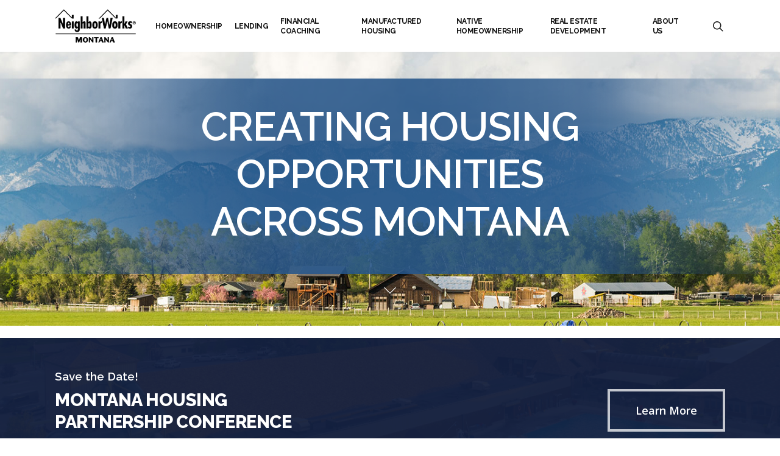

--- FILE ---
content_type: text/html; charset=UTF-8
request_url: https://www.nwmt.org/
body_size: 21863
content:
<!doctype html>
<html lang="en-US" class="no-js">
<head>
	<meta charset="UTF-8">
	<meta name="viewport" content="width=device-width, initial-scale=1, maximum-scale=1, user-scalable=0" /><link rel="shortcut icon" href="https://www.nwmt.org/wp-content/uploads/2017/09/favicon.png" /><meta name='robots' content='index, follow, max-image-preview:large, max-snippet:-1, max-video-preview:-1' />

	<!-- This site is optimized with the Yoast SEO plugin v26.7 - https://yoast.com/wordpress/plugins/seo/ -->
	<title>NeighborWorks Montana - Creating Housing Opportunities Across Montana</title>
	<meta name="description" content="NeighborWorks Montana has helped more than 5,000 families become homeowners. Find additional information and home buyer education classes on our website. Have questions about our services? Give us a call or send us a message!" />
	<link rel="canonical" href="https://www.nwmt.org/" />
	<meta property="og:locale" content="en_US" />
	<meta property="og:type" content="website" />
	<meta property="og:title" content="NeighborWorks Montana" />
	<meta property="og:description" content="NeighborWorks Montana has helped more than 5,000 families become homeowners. Find additional information and home buyer education classes on our website. Have questions about our services? Give us a call or send us a message!" />
	<meta property="og:url" content="https://www.nwmt.org/" />
	<meta property="og:site_name" content="NeighborWorks Montana" />
	<meta property="article:modified_time" content="2025-10-01T22:10:24+00:00" />
	<meta property="og:image" content="https://www.nwmt.org/wp-content/uploads/2018/02/opengraph.jpg" />
	<meta property="og:image:width" content="1200" />
	<meta property="og:image:height" content="630" />
	<meta property="og:image:type" content="image/jpeg" />
	<meta name="twitter:card" content="summary_large_image" />
	<script type="application/ld+json" class="yoast-schema-graph">{"@context":"https://schema.org","@graph":[{"@type":"WebPage","@id":"https://www.nwmt.org/","url":"https://www.nwmt.org/","name":"NeighborWorks Montana - Creating Housing Opportunities Across Montana","isPartOf":{"@id":"https://www.nwmt.org/#website"},"datePublished":"2017-04-17T16:38:14+00:00","dateModified":"2025-10-01T22:10:24+00:00","description":"NeighborWorks Montana has helped more than 5,000 families become homeowners. Find additional information and home buyer education classes on our website. Have questions about our services? Give us a call or send us a message!","breadcrumb":{"@id":"https://www.nwmt.org/#breadcrumb"},"inLanguage":"en-US","potentialAction":[{"@type":"ReadAction","target":["https://www.nwmt.org/"]}]},{"@type":"BreadcrumbList","@id":"https://www.nwmt.org/#breadcrumb","itemListElement":[{"@type":"ListItem","position":1,"name":"Home"}]},{"@type":"WebSite","@id":"https://www.nwmt.org/#website","url":"https://www.nwmt.org/","name":"NeighborWorks Montana","description":"Creating Housing Opportunities Across Montana","potentialAction":[{"@type":"SearchAction","target":{"@type":"EntryPoint","urlTemplate":"https://www.nwmt.org/?s={search_term_string}"},"query-input":{"@type":"PropertyValueSpecification","valueRequired":true,"valueName":"search_term_string"}}],"inLanguage":"en-US"}]}</script>
	<!-- / Yoast SEO plugin. -->


<link rel='dns-prefetch' href='//fonts.googleapis.com' />
<link rel="alternate" type="application/rss+xml" title="NeighborWorks Montana &raquo; Feed" href="https://www.nwmt.org/feed/" />
<link rel="alternate" title="oEmbed (JSON)" type="application/json+oembed" href="https://www.nwmt.org/wp-json/oembed/1.0/embed?url=https%3A%2F%2Fwww.nwmt.org%2F" />
<link rel="alternate" title="oEmbed (XML)" type="text/xml+oembed" href="https://www.nwmt.org/wp-json/oembed/1.0/embed?url=https%3A%2F%2Fwww.nwmt.org%2F&#038;format=xml" />
<style id='wp-img-auto-sizes-contain-inline-css' type='text/css'>
img:is([sizes=auto i],[sizes^="auto," i]){contain-intrinsic-size:3000px 1500px}
/*# sourceURL=wp-img-auto-sizes-contain-inline-css */
</style>
<style id='wp-emoji-styles-inline-css' type='text/css'>

	img.wp-smiley, img.emoji {
		display: inline !important;
		border: none !important;
		box-shadow: none !important;
		height: 1em !important;
		width: 1em !important;
		margin: 0 0.07em !important;
		vertical-align: -0.1em !important;
		background: none !important;
		padding: 0 !important;
	}
/*# sourceURL=wp-emoji-styles-inline-css */
</style>
<style id='wp-block-library-inline-css' type='text/css'>
:root{--wp-block-synced-color:#7a00df;--wp-block-synced-color--rgb:122,0,223;--wp-bound-block-color:var(--wp-block-synced-color);--wp-editor-canvas-background:#ddd;--wp-admin-theme-color:#007cba;--wp-admin-theme-color--rgb:0,124,186;--wp-admin-theme-color-darker-10:#006ba1;--wp-admin-theme-color-darker-10--rgb:0,107,160.5;--wp-admin-theme-color-darker-20:#005a87;--wp-admin-theme-color-darker-20--rgb:0,90,135;--wp-admin-border-width-focus:2px}@media (min-resolution:192dpi){:root{--wp-admin-border-width-focus:1.5px}}.wp-element-button{cursor:pointer}:root .has-very-light-gray-background-color{background-color:#eee}:root .has-very-dark-gray-background-color{background-color:#313131}:root .has-very-light-gray-color{color:#eee}:root .has-very-dark-gray-color{color:#313131}:root .has-vivid-green-cyan-to-vivid-cyan-blue-gradient-background{background:linear-gradient(135deg,#00d084,#0693e3)}:root .has-purple-crush-gradient-background{background:linear-gradient(135deg,#34e2e4,#4721fb 50%,#ab1dfe)}:root .has-hazy-dawn-gradient-background{background:linear-gradient(135deg,#faaca8,#dad0ec)}:root .has-subdued-olive-gradient-background{background:linear-gradient(135deg,#fafae1,#67a671)}:root .has-atomic-cream-gradient-background{background:linear-gradient(135deg,#fdd79a,#004a59)}:root .has-nightshade-gradient-background{background:linear-gradient(135deg,#330968,#31cdcf)}:root .has-midnight-gradient-background{background:linear-gradient(135deg,#020381,#2874fc)}:root{--wp--preset--font-size--normal:16px;--wp--preset--font-size--huge:42px}.has-regular-font-size{font-size:1em}.has-larger-font-size{font-size:2.625em}.has-normal-font-size{font-size:var(--wp--preset--font-size--normal)}.has-huge-font-size{font-size:var(--wp--preset--font-size--huge)}.has-text-align-center{text-align:center}.has-text-align-left{text-align:left}.has-text-align-right{text-align:right}.has-fit-text{white-space:nowrap!important}#end-resizable-editor-section{display:none}.aligncenter{clear:both}.items-justified-left{justify-content:flex-start}.items-justified-center{justify-content:center}.items-justified-right{justify-content:flex-end}.items-justified-space-between{justify-content:space-between}.screen-reader-text{border:0;clip-path:inset(50%);height:1px;margin:-1px;overflow:hidden;padding:0;position:absolute;width:1px;word-wrap:normal!important}.screen-reader-text:focus{background-color:#ddd;clip-path:none;color:#444;display:block;font-size:1em;height:auto;left:5px;line-height:normal;padding:15px 23px 14px;text-decoration:none;top:5px;width:auto;z-index:100000}html :where(.has-border-color){border-style:solid}html :where([style*=border-top-color]){border-top-style:solid}html :where([style*=border-right-color]){border-right-style:solid}html :where([style*=border-bottom-color]){border-bottom-style:solid}html :where([style*=border-left-color]){border-left-style:solid}html :where([style*=border-width]){border-style:solid}html :where([style*=border-top-width]){border-top-style:solid}html :where([style*=border-right-width]){border-right-style:solid}html :where([style*=border-bottom-width]){border-bottom-style:solid}html :where([style*=border-left-width]){border-left-style:solid}html :where(img[class*=wp-image-]){height:auto;max-width:100%}:where(figure){margin:0 0 1em}html :where(.is-position-sticky){--wp-admin--admin-bar--position-offset:var(--wp-admin--admin-bar--height,0px)}@media screen and (max-width:600px){html :where(.is-position-sticky){--wp-admin--admin-bar--position-offset:0px}}

/*# sourceURL=wp-block-library-inline-css */
</style><style id='global-styles-inline-css' type='text/css'>
:root{--wp--preset--aspect-ratio--square: 1;--wp--preset--aspect-ratio--4-3: 4/3;--wp--preset--aspect-ratio--3-4: 3/4;--wp--preset--aspect-ratio--3-2: 3/2;--wp--preset--aspect-ratio--2-3: 2/3;--wp--preset--aspect-ratio--16-9: 16/9;--wp--preset--aspect-ratio--9-16: 9/16;--wp--preset--color--black: #000000;--wp--preset--color--cyan-bluish-gray: #abb8c3;--wp--preset--color--white: #ffffff;--wp--preset--color--pale-pink: #f78da7;--wp--preset--color--vivid-red: #cf2e2e;--wp--preset--color--luminous-vivid-orange: #ff6900;--wp--preset--color--luminous-vivid-amber: #fcb900;--wp--preset--color--light-green-cyan: #7bdcb5;--wp--preset--color--vivid-green-cyan: #00d084;--wp--preset--color--pale-cyan-blue: #8ed1fc;--wp--preset--color--vivid-cyan-blue: #0693e3;--wp--preset--color--vivid-purple: #9b51e0;--wp--preset--gradient--vivid-cyan-blue-to-vivid-purple: linear-gradient(135deg,rgb(6,147,227) 0%,rgb(155,81,224) 100%);--wp--preset--gradient--light-green-cyan-to-vivid-green-cyan: linear-gradient(135deg,rgb(122,220,180) 0%,rgb(0,208,130) 100%);--wp--preset--gradient--luminous-vivid-amber-to-luminous-vivid-orange: linear-gradient(135deg,rgb(252,185,0) 0%,rgb(255,105,0) 100%);--wp--preset--gradient--luminous-vivid-orange-to-vivid-red: linear-gradient(135deg,rgb(255,105,0) 0%,rgb(207,46,46) 100%);--wp--preset--gradient--very-light-gray-to-cyan-bluish-gray: linear-gradient(135deg,rgb(238,238,238) 0%,rgb(169,184,195) 100%);--wp--preset--gradient--cool-to-warm-spectrum: linear-gradient(135deg,rgb(74,234,220) 0%,rgb(151,120,209) 20%,rgb(207,42,186) 40%,rgb(238,44,130) 60%,rgb(251,105,98) 80%,rgb(254,248,76) 100%);--wp--preset--gradient--blush-light-purple: linear-gradient(135deg,rgb(255,206,236) 0%,rgb(152,150,240) 100%);--wp--preset--gradient--blush-bordeaux: linear-gradient(135deg,rgb(254,205,165) 0%,rgb(254,45,45) 50%,rgb(107,0,62) 100%);--wp--preset--gradient--luminous-dusk: linear-gradient(135deg,rgb(255,203,112) 0%,rgb(199,81,192) 50%,rgb(65,88,208) 100%);--wp--preset--gradient--pale-ocean: linear-gradient(135deg,rgb(255,245,203) 0%,rgb(182,227,212) 50%,rgb(51,167,181) 100%);--wp--preset--gradient--electric-grass: linear-gradient(135deg,rgb(202,248,128) 0%,rgb(113,206,126) 100%);--wp--preset--gradient--midnight: linear-gradient(135deg,rgb(2,3,129) 0%,rgb(40,116,252) 100%);--wp--preset--font-size--small: 13px;--wp--preset--font-size--medium: 20px;--wp--preset--font-size--large: 36px;--wp--preset--font-size--x-large: 42px;--wp--preset--spacing--20: 0.44rem;--wp--preset--spacing--30: 0.67rem;--wp--preset--spacing--40: 1rem;--wp--preset--spacing--50: 1.5rem;--wp--preset--spacing--60: 2.25rem;--wp--preset--spacing--70: 3.38rem;--wp--preset--spacing--80: 5.06rem;--wp--preset--shadow--natural: 6px 6px 9px rgba(0, 0, 0, 0.2);--wp--preset--shadow--deep: 12px 12px 50px rgba(0, 0, 0, 0.4);--wp--preset--shadow--sharp: 6px 6px 0px rgba(0, 0, 0, 0.2);--wp--preset--shadow--outlined: 6px 6px 0px -3px rgb(255, 255, 255), 6px 6px rgb(0, 0, 0);--wp--preset--shadow--crisp: 6px 6px 0px rgb(0, 0, 0);}:root { --wp--style--global--content-size: 1300px;--wp--style--global--wide-size: 1300px; }:where(body) { margin: 0; }.wp-site-blocks > .alignleft { float: left; margin-right: 2em; }.wp-site-blocks > .alignright { float: right; margin-left: 2em; }.wp-site-blocks > .aligncenter { justify-content: center; margin-left: auto; margin-right: auto; }:where(.is-layout-flex){gap: 0.5em;}:where(.is-layout-grid){gap: 0.5em;}.is-layout-flow > .alignleft{float: left;margin-inline-start: 0;margin-inline-end: 2em;}.is-layout-flow > .alignright{float: right;margin-inline-start: 2em;margin-inline-end: 0;}.is-layout-flow > .aligncenter{margin-left: auto !important;margin-right: auto !important;}.is-layout-constrained > .alignleft{float: left;margin-inline-start: 0;margin-inline-end: 2em;}.is-layout-constrained > .alignright{float: right;margin-inline-start: 2em;margin-inline-end: 0;}.is-layout-constrained > .aligncenter{margin-left: auto !important;margin-right: auto !important;}.is-layout-constrained > :where(:not(.alignleft):not(.alignright):not(.alignfull)){max-width: var(--wp--style--global--content-size);margin-left: auto !important;margin-right: auto !important;}.is-layout-constrained > .alignwide{max-width: var(--wp--style--global--wide-size);}body .is-layout-flex{display: flex;}.is-layout-flex{flex-wrap: wrap;align-items: center;}.is-layout-flex > :is(*, div){margin: 0;}body .is-layout-grid{display: grid;}.is-layout-grid > :is(*, div){margin: 0;}body{padding-top: 0px;padding-right: 0px;padding-bottom: 0px;padding-left: 0px;}:root :where(.wp-element-button, .wp-block-button__link){background-color: #32373c;border-width: 0;color: #fff;font-family: inherit;font-size: inherit;font-style: inherit;font-weight: inherit;letter-spacing: inherit;line-height: inherit;padding-top: calc(0.667em + 2px);padding-right: calc(1.333em + 2px);padding-bottom: calc(0.667em + 2px);padding-left: calc(1.333em + 2px);text-decoration: none;text-transform: inherit;}.has-black-color{color: var(--wp--preset--color--black) !important;}.has-cyan-bluish-gray-color{color: var(--wp--preset--color--cyan-bluish-gray) !important;}.has-white-color{color: var(--wp--preset--color--white) !important;}.has-pale-pink-color{color: var(--wp--preset--color--pale-pink) !important;}.has-vivid-red-color{color: var(--wp--preset--color--vivid-red) !important;}.has-luminous-vivid-orange-color{color: var(--wp--preset--color--luminous-vivid-orange) !important;}.has-luminous-vivid-amber-color{color: var(--wp--preset--color--luminous-vivid-amber) !important;}.has-light-green-cyan-color{color: var(--wp--preset--color--light-green-cyan) !important;}.has-vivid-green-cyan-color{color: var(--wp--preset--color--vivid-green-cyan) !important;}.has-pale-cyan-blue-color{color: var(--wp--preset--color--pale-cyan-blue) !important;}.has-vivid-cyan-blue-color{color: var(--wp--preset--color--vivid-cyan-blue) !important;}.has-vivid-purple-color{color: var(--wp--preset--color--vivid-purple) !important;}.has-black-background-color{background-color: var(--wp--preset--color--black) !important;}.has-cyan-bluish-gray-background-color{background-color: var(--wp--preset--color--cyan-bluish-gray) !important;}.has-white-background-color{background-color: var(--wp--preset--color--white) !important;}.has-pale-pink-background-color{background-color: var(--wp--preset--color--pale-pink) !important;}.has-vivid-red-background-color{background-color: var(--wp--preset--color--vivid-red) !important;}.has-luminous-vivid-orange-background-color{background-color: var(--wp--preset--color--luminous-vivid-orange) !important;}.has-luminous-vivid-amber-background-color{background-color: var(--wp--preset--color--luminous-vivid-amber) !important;}.has-light-green-cyan-background-color{background-color: var(--wp--preset--color--light-green-cyan) !important;}.has-vivid-green-cyan-background-color{background-color: var(--wp--preset--color--vivid-green-cyan) !important;}.has-pale-cyan-blue-background-color{background-color: var(--wp--preset--color--pale-cyan-blue) !important;}.has-vivid-cyan-blue-background-color{background-color: var(--wp--preset--color--vivid-cyan-blue) !important;}.has-vivid-purple-background-color{background-color: var(--wp--preset--color--vivid-purple) !important;}.has-black-border-color{border-color: var(--wp--preset--color--black) !important;}.has-cyan-bluish-gray-border-color{border-color: var(--wp--preset--color--cyan-bluish-gray) !important;}.has-white-border-color{border-color: var(--wp--preset--color--white) !important;}.has-pale-pink-border-color{border-color: var(--wp--preset--color--pale-pink) !important;}.has-vivid-red-border-color{border-color: var(--wp--preset--color--vivid-red) !important;}.has-luminous-vivid-orange-border-color{border-color: var(--wp--preset--color--luminous-vivid-orange) !important;}.has-luminous-vivid-amber-border-color{border-color: var(--wp--preset--color--luminous-vivid-amber) !important;}.has-light-green-cyan-border-color{border-color: var(--wp--preset--color--light-green-cyan) !important;}.has-vivid-green-cyan-border-color{border-color: var(--wp--preset--color--vivid-green-cyan) !important;}.has-pale-cyan-blue-border-color{border-color: var(--wp--preset--color--pale-cyan-blue) !important;}.has-vivid-cyan-blue-border-color{border-color: var(--wp--preset--color--vivid-cyan-blue) !important;}.has-vivid-purple-border-color{border-color: var(--wp--preset--color--vivid-purple) !important;}.has-vivid-cyan-blue-to-vivid-purple-gradient-background{background: var(--wp--preset--gradient--vivid-cyan-blue-to-vivid-purple) !important;}.has-light-green-cyan-to-vivid-green-cyan-gradient-background{background: var(--wp--preset--gradient--light-green-cyan-to-vivid-green-cyan) !important;}.has-luminous-vivid-amber-to-luminous-vivid-orange-gradient-background{background: var(--wp--preset--gradient--luminous-vivid-amber-to-luminous-vivid-orange) !important;}.has-luminous-vivid-orange-to-vivid-red-gradient-background{background: var(--wp--preset--gradient--luminous-vivid-orange-to-vivid-red) !important;}.has-very-light-gray-to-cyan-bluish-gray-gradient-background{background: var(--wp--preset--gradient--very-light-gray-to-cyan-bluish-gray) !important;}.has-cool-to-warm-spectrum-gradient-background{background: var(--wp--preset--gradient--cool-to-warm-spectrum) !important;}.has-blush-light-purple-gradient-background{background: var(--wp--preset--gradient--blush-light-purple) !important;}.has-blush-bordeaux-gradient-background{background: var(--wp--preset--gradient--blush-bordeaux) !important;}.has-luminous-dusk-gradient-background{background: var(--wp--preset--gradient--luminous-dusk) !important;}.has-pale-ocean-gradient-background{background: var(--wp--preset--gradient--pale-ocean) !important;}.has-electric-grass-gradient-background{background: var(--wp--preset--gradient--electric-grass) !important;}.has-midnight-gradient-background{background: var(--wp--preset--gradient--midnight) !important;}.has-small-font-size{font-size: var(--wp--preset--font-size--small) !important;}.has-medium-font-size{font-size: var(--wp--preset--font-size--medium) !important;}.has-large-font-size{font-size: var(--wp--preset--font-size--large) !important;}.has-x-large-font-size{font-size: var(--wp--preset--font-size--x-large) !important;}
/*# sourceURL=global-styles-inline-css */
</style>

<link rel='stylesheet' id='wp-components-css' href='https://www.nwmt.org/wp-includes/css/dist/components/style.min.css?ver=6.9' type='text/css' media='all' />
<link rel='stylesheet' id='wp-preferences-css' href='https://www.nwmt.org/wp-includes/css/dist/preferences/style.min.css?ver=6.9' type='text/css' media='all' />
<link rel='stylesheet' id='wp-block-editor-css' href='https://www.nwmt.org/wp-includes/css/dist/block-editor/style.min.css?ver=6.9' type='text/css' media='all' />
<link rel='stylesheet' id='popup-maker-block-library-style-css' href='https://www.nwmt.org/wp-content/plugins/popup-maker/dist/packages/block-library-style.css?ver=dbea705cfafe089d65f1' type='text/css' media='all' />
<link rel='stylesheet' id='agile-store-locator-init-css' href='https://www.nwmt.org/wp-content/plugins/agile-store-locator/public/css/init.css?ver=4.10.14' type='text/css' media='all' />
<link rel='stylesheet' id='nectar-slider-css' href='https://www.nwmt.org/wp-content/plugins/salient-nectar-slider/css/nectar-slider.css?ver=1.7.7' type='text/css' media='all' />
<link rel='stylesheet' id='font-awesome-css' href='https://www.nwmt.org/wp-content/themes/salient/css/font-awesome-legacy.min.css?ver=4.7.1' type='text/css' media='all' />
<link rel='stylesheet' id='salient-grid-system-css' href='https://www.nwmt.org/wp-content/themes/salient/css/build/grid-system.css?ver=18.0.2' type='text/css' media='all' />
<link rel='stylesheet' id='main-styles-css' href='https://www.nwmt.org/wp-content/themes/salient/css/build/style.css?ver=18.0.2' type='text/css' media='all' />
<link rel='stylesheet' id='nectar-element-highlighted-text-css' href='https://www.nwmt.org/wp-content/themes/salient/css/build/elements/element-highlighted-text.css?ver=18.0.2' type='text/css' media='all' />
<link rel='stylesheet' id='nectar-element-recent-posts-css' href='https://www.nwmt.org/wp-content/themes/salient/css/build/elements/element-recent-posts.css?ver=18.0.2' type='text/css' media='all' />
<link rel='stylesheet' id='nectar_default_font_open_sans-css' href='https://fonts.googleapis.com/css?family=Open+Sans%3A300%2C400%2C600%2C700&#038;subset=latin%2Clatin-ext' type='text/css' media='all' />
<link rel='stylesheet' id='responsive-css' href='https://www.nwmt.org/wp-content/themes/salient/css/build/responsive.css?ver=18.0.2' type='text/css' media='all' />
<link rel='stylesheet' id='select2-css' href='https://www.nwmt.org/wp-content/themes/salient/css/build/plugins/select2.css?ver=4.0.1' type='text/css' media='all' />
<link rel='stylesheet' id='skin-ascend-css' href='https://www.nwmt.org/wp-content/themes/salient/css/build/ascend.css?ver=18.0.2' type='text/css' media='all' />
<link rel='stylesheet' id='salient-wp-menu-dynamic-css' href='https://www.nwmt.org/wp-content/uploads/salient/menu-dynamic.css?ver=29580' type='text/css' media='all' />
<link rel='stylesheet' id='js_composer_front-css' href='https://www.nwmt.org/wp-content/themes/salient/css/build/plugins/js_composer.css?ver=18.0.2' type='text/css' media='all' />
<link rel='stylesheet' id='popup-maker-site-css' href='//www.nwmt.org/wp-content/uploads/pum/pum-site-styles.css?generated=1756226862&#038;ver=1.21.5' type='text/css' media='all' />
<link rel='stylesheet' id='dynamic-css-css' href='https://www.nwmt.org/wp-content/uploads/salient/salient-dynamic-styles.css?ver=20948' type='text/css' media='all' />
<style id='dynamic-css-inline-css' type='text/css'>
@media only screen and (min-width:1000px){body #ajax-content-wrap.no-scroll{min-height:calc(100vh - 85px);height:calc(100vh - 85px)!important;}}@media only screen and (min-width:1000px){#page-header-wrap.fullscreen-header,#page-header-wrap.fullscreen-header #page-header-bg,html:not(.nectar-box-roll-loaded) .nectar-box-roll > #page-header-bg.fullscreen-header,.nectar_fullscreen_zoom_recent_projects,#nectar_fullscreen_rows:not(.afterLoaded) > div{height:calc(100vh - 84px);}.wpb_row.vc_row-o-full-height.top-level,.wpb_row.vc_row-o-full-height.top-level > .col.span_12{min-height:calc(100vh - 84px);}html:not(.nectar-box-roll-loaded) .nectar-box-roll > #page-header-bg.fullscreen-header{top:85px;}.nectar-slider-wrap[data-fullscreen="true"]:not(.loaded),.nectar-slider-wrap[data-fullscreen="true"]:not(.loaded) .swiper-container{height:calc(100vh - 83px)!important;}.admin-bar .nectar-slider-wrap[data-fullscreen="true"]:not(.loaded),.admin-bar .nectar-slider-wrap[data-fullscreen="true"]:not(.loaded) .swiper-container{height:calc(100vh - 83px - 32px)!important;}}.admin-bar[class*="page-template-template-no-header"] .wpb_row.vc_row-o-full-height.top-level,.admin-bar[class*="page-template-template-no-header"] .wpb_row.vc_row-o-full-height.top-level > .col.span_12{min-height:calc(100vh - 32px);}body[class*="page-template-template-no-header"] .wpb_row.vc_row-o-full-height.top-level,body[class*="page-template-template-no-header"] .wpb_row.vc_row-o-full-height.top-level > .col.span_12{min-height:100vh;}@media only screen and (max-width:999px){.using-mobile-browser #nectar_fullscreen_rows:not(.afterLoaded):not([data-mobile-disable="on"]) > div{height:calc(100vh - 121px);}.using-mobile-browser .wpb_row.vc_row-o-full-height.top-level,.using-mobile-browser .wpb_row.vc_row-o-full-height.top-level > .col.span_12,[data-permanent-transparent="1"].using-mobile-browser .wpb_row.vc_row-o-full-height.top-level,[data-permanent-transparent="1"].using-mobile-browser .wpb_row.vc_row-o-full-height.top-level > .col.span_12{min-height:calc(100vh - 121px);}html:not(.nectar-box-roll-loaded) .nectar-box-roll > #page-header-bg.fullscreen-header,.nectar_fullscreen_zoom_recent_projects,.nectar-slider-wrap[data-fullscreen="true"]:not(.loaded),.nectar-slider-wrap[data-fullscreen="true"]:not(.loaded) .swiper-container,#nectar_fullscreen_rows:not(.afterLoaded):not([data-mobile-disable="on"]) > div{height:calc(100vh - 68px);}.wpb_row.vc_row-o-full-height.top-level,.wpb_row.vc_row-o-full-height.top-level > .col.span_12{min-height:calc(100vh - 68px);}body[data-transparent-header="false"] #ajax-content-wrap.no-scroll{min-height:calc(100vh - 68px);height:calc(100vh - 68px);}}#nectar_fullscreen_rows{background-color:transparent;}#ajax-content-wrap .vc_row.top_margin_20px,body .vc_row.top_margin_20px{margin-top:20px;}.nectar-highlighted-text[data-color="#ff1053"]:not([data-style="text_outline"]) em{background-image:linear-gradient(to right,#ff1053 0,#ff1053 100%);}.nectar-highlighted-text[data-color="#ff1053"]:not([data-style="text_outline"]) em.has-link,.nectar-highlighted-text[data-color="#ff1053"]:not([data-style="text_outline"]) a em{background-image:linear-gradient(to right,#ff1053 0,#ff1053 100%),linear-gradient(to right,#ff1053 0,#ff1053 100%);}.nectar-button.medium{border-radius:3px 3px 3px 3px;padding:10px 15px;font-size:12px;color:#FFF;box-shadow:0 -2px rgba(0,0,0,0.1) inset;}.nectar-button.medium.see-through,.nectar-button.medium.see-through-2,.nectar-button.medium.see-through-3{padding-top:9px;padding-bottom:9px}.nectar-button.medium i.icon-button-arrow{font-size:16px}body[data-button-style^="rounded"] .nectar-button.medium:not(.see-through):not(.see-through-2):not(.see-through-3).has-icon,body[data-button-style^="rounded"] .nectar-button.medium:not(.see-through):not(.see-through-2):not(.see-through-3).tilt.has-icon{padding-left:42px;padding-right:42px}body[data-button-style^="rounded"] .nectar-button.medium:not(.see-through):not(.see-through-2):not(.see-through-3){padding:12px 18px;}.nectar-button.medium.has-icon,.nectar-button.medium.tilt.has-icon{padding-left:42px;padding-right:42px}@media only screen and (max-width:999px){body .wpb_column.force-tablet-text-align-left,body .wpb_column.force-tablet-text-align-left .col{text-align:left!important;}body .wpb_column.force-tablet-text-align-right,body .wpb_column.force-tablet-text-align-right .col{text-align:right!important;}body .wpb_column.force-tablet-text-align-center,body .wpb_column.force-tablet-text-align-center .col,body .wpb_column.force-tablet-text-align-center .vc_custom_heading,body .wpb_column.force-tablet-text-align-center .nectar-cta{text-align:center!important;}.wpb_column.force-tablet-text-align-center .img-with-aniamtion-wrap img{display:inline-block;}}@media only screen and (max-width:690px){html body .wpb_column.force-phone-text-align-left,html body .wpb_column.force-phone-text-align-left .col{text-align:left!important;}html body .wpb_column.force-phone-text-align-right,html body .wpb_column.force-phone-text-align-right .col{text-align:right!important;}html body .wpb_column.force-phone-text-align-center,html body .wpb_column.force-phone-text-align-center .col,html body .wpb_column.force-phone-text-align-center .vc_custom_heading,html body .wpb_column.force-phone-text-align-center .nectar-cta{text-align:center!important;}.wpb_column.force-phone-text-align-center .img-with-aniamtion-wrap img{display:inline-block;}}.screen-reader-text,.nectar-skip-to-content:not(:focus){border:0;clip:rect(1px,1px,1px,1px);clip-path:inset(50%);height:1px;margin:-1px;overflow:hidden;padding:0;position:absolute!important;width:1px;word-wrap:normal!important;}.row .col img:not([srcset]){width:auto;}.row .col img.img-with-animation.nectar-lazy:not([srcset]){width:100%;}
body {background-color: #fff !important;}
#page-header-bg h1 {padding: 10px;
    font-weight: 300;
    letter-spacing: -2px;
    font-size: 50pt;
    line-height: 62pt;}
    span.subheader {display: none;}
.displaynone {display: none;}
h2 {color: #cb6e2a; text-transform: uppercase; font-weight: 800; letter-spacing: -.5px;}
.cta-light {color: #fff; font-size: 23pt; line-height: 58pt; font-family: 'Raleway'; font-weight: bold;}
.widget h4 {font-size: 19px !important; font-family: 'Raleway' !important; font-weight: 800; letter-spacing: -.5px !important;}
.white {color: #fff !important;}
h1.category {font-size: 40px !important; line-height: 52px !important;}
.home1 {color: #fff; font-size: 49pt !important; line-height: 59pt !important; padding: 40px 0 !important; font-weight: 300 !important;}
.swiper-slide .content p {display: none;}
body[data-fancy-form-rcs="1"] .select2-container--default:hover .select2-selection--single .select2-selection__rendered, .ascend .container-wrap .span_12.light select, body[data-fancy-form-rcs="1"] .select2-container--default .select2-selection--single {background: #cb6e2a !important; color: #fff !important;}
.select2-container--default .select2-selection--single .select2-selection__arrow b {
    border-color: #fff transparent transparent transparent !important; }
.heading-title {display: none;}
.videoshead {font-size: 17px;}
.nectar-button.regular-button.cta1 {width: 100%;}
.tag {
    align-items: center;
    background-color: #f7f7f7;
    border-radius: 3px;
    color: #333333;
    display: inline-flex;
    font-size: 1.0rem;
    border: 1px solid #dbdbdb;
    margin: 5px 5px 0 0;
    height: 2em;
    justify-content: center;
    line-height: 1.5;
    padding-left: 0.75em;
    padding-right: 0.75em;
    white-space: nowrap;}
.page-submenu li a {font-size: 16px !important;}
body[data-ext-responsive="true"].single-post .container-wrap.no-sidebar .post-area {max-width: 1334px;}
.ctabtn {padding: 10px 20px; line-height: 34px;}
.customlogo {padding-top: 0 !important; padding-bottom: 0 !important; margin-top: 0 !important; margin-bottom: 30px !important;}
body[data-ext-responsive="true"].single-post .container-wrap.no-sidebar #post-area {max-width: 1240px;}
#author-bio {display: none;}
.meta-author, .meta-category, .meta-comment-count {display: none;}
strong.accent {color: #1f627a; font-weight: 800;}
.active_texture {
    background-image: none;
    background-color: rgba(0,0,0,.65);
}
.w100 {width: 98%;}
.w50 {width: 50%;}
.post-header h3 {margin-top: 20px;}
.page-header-no-bg {padding-bottom: 0 !important;}
.page-submenu li a {font-family: Raleway; text-transform: uppercase; font-size: 14px; line-height: 19.6px; font-weight: 800;}
.break {word-break: keep-all;}
.swiper-slide .content {background: url(/wp-content/uploads/2017/09/trans-bg-3.png);}
body[data-fancy-form-rcs="1"] .select2-container .select2-choice {background: #265589; border: none;}
.select2-container .select2-choice>.select2-chosen {color: #fff !important;}
#sidebar h4 {color: #1f627a;}
#footer-outer a:hover {color: #cb6e2a !important;}
.bordertop {border-top: 1px solid #ccc;}
h3.boxer {font-size: 10pt; text-transform: uppercase;}
#full_width_portfolio .project-title {display: none;}
body[data-fancy-form-rcs="1"] .select2-container .select2-choice {width: 235px !important; max-width: 100%;}

.gform_wrapper input:not([type=radio]):not([type=checkbox]):not([type=submit]):not([type=button]):not([type=image]):not([type=file]):not([type=select]) {width: 100%;}
a.light {color: #fff;}

.ascend .col.boxed, .ascend .wpb_column.boxed {padding: 10px 0;}
.tabbed > ul li a {font-weight: bold; background-color: rgb(222,222,222); color: #212121;}
.nectar-love-wrap {display: none;}
#header-outer[data-box-shadow="small"] {box-shadow: none;}
#footer-widgets {border-top: 2px solid #000;}
.gform_wrapper form.gf_simple_horizontal div.gform_footer.top_label input[type=submit] {
    padding: 20px 10px !important;
    margin-left: 10px !important;
}
.partnertitle {text-align: center;}
.partnerdata {text-align: center; font-size: 12pt; color: #000; line-height: 18pt !important;}
.work-meta {width: 100% !important;}
.accent-color {color: #265589;}
.accent1 {color: #265589 !important; padding-top: 20px;}
.cta1 {font-size: 25pt; line-height: 34pt;}
.schedule {padding: 20px; background: #e8e8e8;}
.nectar-button[data-color-override="false"].regular-button {color: #fff;}
.gform_wrapper form.gf_simple_horizontal div.gform_footer.top_label input[type=submit] {background: #bf6c2e;}
.parallaxhead {font-size: 28pt; font-weight: bold; line-height: 47pt; font-family: 'Raleway';}
video::-internal-media-controls-download-button {display:none;}
video::-webkit-media-controls-enclosure {overflow:hidden;}
video::-webkit-media-controls-panel {width: calc(100% + 30px);}
.portfolio-items .col img {width: 100%; height: auto !important;}
.swiper-slide .content p.transparent-bg span {font-size: 60pt !important; line-height: 88pt !important; background: none; box-shadow: none; -webkit-box-shadow: none; padding: 10px;}
@media (min-width: 1000px) {
    .team-desc{font-size: 11pt !important; line-height: 15pt !important;}
    .nectar_team_member_overlay .team_member_image {top: 81px;}
    span.subheader {padding: 10px; font-weight: bold; letter-spacing: -2px; font-size: 60pt !important; line-height: 82pt !important; background: url(/wp-content/uploads/2017/09/trans-bg.png);}
}
@media (max-width: 1000px) {
    .home1 {color: #fff; font-size: 20pt !important; line-height: 23pt !important; padding: 0 !important;}
    .hidemobile {display: none !important;}
    span.subheader {padding: 10px; font-weight: bold; font-size: 34pt !important; line-height: 36pt; background: url(/wp-content/uploads/2017/09/trans-bg.png);}
    .cta1 {font-size: 20pt !important; line-height: 26pt;}
}
@media (max-width: 1000px) {
    .swiper-slide .content p.transparent-bg span {font-size: 24pt !important; line-height: 32pt !important; padding: 20px;}
    #page-header-bg h1 {font-size: 17pt !important; line-height: 19pt !important;}
    .parallax_slider_outer.first-section .swiper-slide .content {padding: 30px 0 !important;}
    .parallaxhead {font-size: 19pt !important; line-height: 30pt !important;}
body .nectar-slider-wrap[data-fullscreen="true"] .swiper-slide .content p.transparent-bg span {
    font-size: 28pt !important; line-height: 45pt !important;
}}
@media only screen and (max-width: 1300px) and (min-width: 1000px) {
body .swiper-slide .content p.transparent-bg span {
    line-height: 81px!important;
}}
@media only screen and (max-width: 1000px) and (min-width: 1px) {
#header-secondary-outer {
    display: none;
}}
/*# sourceURL=dynamic-css-inline-css */
</style>
<link rel='stylesheet' id='redux-google-fonts-salient_redux-css' href='https://fonts.googleapis.com/css?family=Raleway%3A700%2C600%2C800%7COpen+Sans%3A400&#038;ver=6.9' type='text/css' media='all' />
<script type="text/javascript" src="https://www.nwmt.org/wp-includes/js/jquery/jquery.min.js?ver=3.7.1" id="jquery-core-js"></script>
<script type="text/javascript" src="https://www.nwmt.org/wp-includes/js/jquery/jquery-migrate.min.js?ver=3.4.1" id="jquery-migrate-js"></script>
<script></script><link rel="https://api.w.org/" href="https://www.nwmt.org/wp-json/" /><link rel="alternate" title="JSON" type="application/json" href="https://www.nwmt.org/wp-json/wp/v2/pages/5" /><link rel="EditURI" type="application/rsd+xml" title="RSD" href="https://www.nwmt.org/xmlrpc.php?rsd" />
<meta name="generator" content="WordPress 6.9" />
<link rel='shortlink' href='https://www.nwmt.org/' />
<script type="text/javascript"> var root = document.getElementsByTagName( "html" )[0]; root.setAttribute( "class", "js" ); </script><!-- Global site tag (gtag.js) - Google Analytics -->
<script async src="https://www.googletagmanager.com/gtag/js?id=UA-113500538-1"></script>
<script>
  window.dataLayer = window.dataLayer || [];
  function gtag(){dataLayer.push(arguments);}
  gtag('js', new Date());

  gtag('config', 'UA-113500538-1');
</script>
<!-- Google tag (gtag.js) -->
<script async src="https://www.googletagmanager.com/gtag/js?id=G-BYYNLMB7M0"></script>
<script>
  window.dataLayer = window.dataLayer || [];
  function gtag(){dataLayer.push(arguments);}
  gtag('js', new Date());

  gtag('config', 'G-BYYNLMB7M0');
</script>
<meta name="facebook-domain-verification" content="dylopvjlwq9pyqgtfs9il6dk5yzmf3" /><meta name="generator" content="Powered by WPBakery Page Builder - drag and drop page builder for WordPress."/>
<style data-type="vc_custom-css">.gform_wrapper input:not([type=radio]):not([type=checkbox]):not([type=submit]):not([type=button]):not([type=image]):not([type=file]) {color: #fff !important;}
.main-content {margin-top: 0 !important;}</style><link rel="icon" href="https://www.nwmt.org/wp-content/uploads/2017/09/favicon.png" sizes="32x32" />
<link rel="icon" href="https://www.nwmt.org/wp-content/uploads/2017/09/favicon.png" sizes="192x192" />
<link rel="apple-touch-icon" href="https://www.nwmt.org/wp-content/uploads/2017/09/favicon.png" />
<meta name="msapplication-TileImage" content="https://www.nwmt.org/wp-content/uploads/2017/09/favicon.png" />
		<style type="text/css" id="wp-custom-css">
			a.s-visit-website {
	background-color: #ffffff !important;
	display: inline-block !important;
	padding: 10px;
	margin-top: 10px;
	color: #1e637b;
}
.nectar_team_member_overlay .team_member_image {
	   height: 50%; /* Make the image half the height */
    width: 50%; /* Make the image half the width */
    position: absolute;
    left: 25%; /* Start positioning at the center horizontally */
    top: 25%; /* Start positioning at the center vertically */
    transform: translate(-25%, -25%); /* Center the image by shifting it back by 50% of its own size */
    background-size: cover;
    background-position: center top;
	transition: none !important;
}
.nectar_team_member_overlay.open:not(.animating) .team_member_image {
    -webkit-transform: none !important;
    transform: none !important;
}		</style>
		<style type="text/css" data-type="vc_shortcodes-custom-css">.vc_custom_1518722111696{margin-top: 20px !important;margin-bottom: 20px !important;}.vc_custom_1512505888976{margin-top: 20px !important;margin-bottom: 20px !important;}.vc_custom_1518643074812{margin-top: 20px !important;margin-bottom: 20px !important;}.vc_custom_1505932410643{margin-top: 20px !important;margin-bottom: 20px !important;}.vc_custom_1503971549414{margin-top: 20px !important;margin-bottom: 20px !important;}.vc_custom_1503971508833{margin-top: 20px !important;margin-bottom: 20px !important;}.vc_custom_1751476532732{margin-bottom: 20px !important;}.vc_custom_1512506787060{margin-bottom: 20px !important;}.vc_custom_1503688795401{margin-bottom: 20px !important;}.vc_custom_1594142146929{margin-top: 20px !important;margin-bottom: 20px !important;}.vc_custom_1503688802313{margin-bottom: 20px !important;}.vc_custom_1517592918162{margin-top: 20px !important;margin-bottom: 20px !important;}.vc_custom_1503688806830{margin-bottom: 20px !important;}.vc_custom_1517600126188{margin-top: 20px !important;margin-bottom: 20px !important;}.vc_custom_1755132834536{padding-bottom: -100px !important;}</style><noscript><style> .wpb_animate_when_almost_visible { opacity: 1; }</style></noscript><link data-pagespeed-no-defer data-nowprocket data-wpacu-skip data-no-optimize data-noptimize rel='stylesheet' id='main-styles-non-critical-css' href='https://www.nwmt.org/wp-content/themes/salient/css/build/style-non-critical.css?ver=18.0.2' type='text/css' media='all' />
<link data-pagespeed-no-defer data-nowprocket data-wpacu-skip data-no-optimize data-noptimize rel='stylesheet' id='magnific-css' href='https://www.nwmt.org/wp-content/themes/salient/css/build/plugins/magnific.css?ver=8.6.0' type='text/css' media='all' />
<link data-pagespeed-no-defer data-nowprocket data-wpacu-skip data-no-optimize data-noptimize rel='stylesheet' id='nectar-ocm-core-css' href='https://www.nwmt.org/wp-content/themes/salient/css/build/off-canvas/core.css?ver=18.0.2' type='text/css' media='all' />
</head><body class="home wp-singular page-template-default page page-id-5 wp-theme-salient ascend wpb-js-composer js-comp-ver-7.8.1 vc_responsive" data-footer-reveal="false" data-footer-reveal-shadow="none" data-header-format="default" data-body-border="off" data-boxed-style="" data-header-breakpoint="1200" data-dropdown-style="minimal" data-cae="easeOutCubic" data-cad="750" data-megamenu-width="contained" data-aie="none" data-ls="magnific" data-apte="standard" data-hhun="0" data-fancy-form-rcs="1" data-form-style="default" data-form-submit="default" data-is="minimal" data-button-style="default" data-user-account-button="false" data-flex-cols="true" data-col-gap="default" data-header-inherit-rc="false" data-header-search="true" data-animated-anchors="true" data-ajax-transitions="false" data-full-width-header="false" data-slide-out-widget-area="true" data-slide-out-widget-area-style="slide-out-from-right" data-user-set-ocm="off" data-loading-animation="none" data-bg-header="true" data-responsive="1" data-ext-responsive="true" data-ext-padding="90" data-header-resize="0" data-header-color="custom" data-transparent-header="false" data-cart="false" data-remove-m-parallax="" data-remove-m-video-bgs="" data-m-animate="0" data-force-header-trans-color="light" data-smooth-scrolling="0" data-permanent-transparent="false" >
	
	<script type="text/javascript">
	 (function(window, document) {

		document.documentElement.classList.remove("no-js");

		if(navigator.userAgent.match(/(Android|iPod|iPhone|iPad|BlackBerry|IEMobile|Opera Mini)/)) {
			document.body.className += " using-mobile-browser mobile ";
		}
		if(navigator.userAgent.match(/Mac/) && navigator.maxTouchPoints && navigator.maxTouchPoints > 2) {
			document.body.className += " using-ios-device ";
		}

		if( !("ontouchstart" in window) ) {

			var body = document.querySelector("body");
			var winW = window.innerWidth;
			var bodyW = body.clientWidth;

			if (winW > bodyW + 4) {
				body.setAttribute("style", "--scroll-bar-w: " + (winW - bodyW - 4) + "px");
			} else {
				body.setAttribute("style", "--scroll-bar-w: 0px");
			}
		}

	 })(window, document);
   </script><nav aria-label="Skip links" class="nectar-skip-to-content-wrap"><a href="#ajax-content-wrap" class="nectar-skip-to-content">Skip to main content</a></nav>	
	<div id="header-space"  data-header-mobile-fixed='1'></div> 
	
		<div id="header-outer" data-has-menu="true" data-has-buttons="yes" data-header-button_style="default" data-using-pr-menu="false" data-mobile-fixed="1" data-ptnm="false" data-lhe="animated_underline" data-user-set-bg="#ffffff" data-format="default" data-permanent-transparent="false" data-megamenu-rt="0" data-remove-fixed="0" data-header-resize="0" data-cart="false" data-transparency-option="0" data-box-shadow="small" data-shrink-num="6" data-using-secondary="0" data-using-logo="1" data-logo-height="55" data-m-logo-height="45" data-padding="15" data-full-width="false" data-condense="false" >
		
<header id="top" role="banner" aria-label="Main Menu">
		<div class="container">
		<div class="row">
			<div class="col span_3">
								<a id="logo" href="https://www.nwmt.org" data-supplied-ml-starting-dark="false" data-supplied-ml-starting="false" data-supplied-ml="false" >
					<img class="stnd skip-lazy dark-version" width="245" height="101" alt="NeighborWorks Montana" src="https://www.nwmt.org/wp-content/uploads/2017/04/logo.png"  />				</a>
							</div><!--/span_3-->

			<div class="col span_9 col_last">
									<div class="nectar-mobile-only mobile-header"><div class="inner"></div></div>
									<a class="mobile-search" href="#searchbox"><span class="nectar-icon icon-salient-search" aria-hidden="true"></span><span class="screen-reader-text">search</span></a>
														<div class="slide-out-widget-area-toggle mobile-icon slide-out-from-right" data-custom-color="false" data-icon-animation="simple-transform">
						<div> <a href="#slide-out-widget-area" role="button" aria-label="Navigation Menu" aria-expanded="false" class="closed">
							<span class="screen-reader-text">Menu</span><span aria-hidden="true"> <i class="lines-button x2"> <i class="lines"></i> </i> </span>						</a></div>
					</div>
				
									<nav aria-label="Main Menu">
													<ul class="sf-menu">
								<li id="menu-item-311" class="menu-item menu-item-type-post_type menu-item-object-page menu-item-has-children nectar-regular-menu-item menu-item-311"><a href="https://www.nwmt.org/homeownership/" aria-haspopup="true" aria-expanded="false"><span class="menu-title-text">Homeownership</span></a>
<ul class="sub-menu">
	<li id="menu-item-2653" class="menu-item menu-item-type-post_type menu-item-object-page nectar-regular-menu-item menu-item-2653"><a href="https://www.nwmt.org/homeownership/"><span class="menu-title-text">Homebuyer Education</span></a></li>
	<li id="menu-item-1795" class="menu-item menu-item-type-post_type menu-item-object-page nectar-regular-menu-item menu-item-1795"><a href="https://www.nwmt.org/partners/"><span class="menu-title-text">Find a Housing Counselor</span></a></li>
	<li id="menu-item-7535" class="menu-item menu-item-type-custom menu-item-object-custom nectar-regular-menu-item menu-item-7535"><a href="https://www.homestretchmt.org/"><span class="menu-title-text">HomeStretch</span></a></li>
</ul>
</li>
<li id="menu-item-998" class="menu-item menu-item-type-post_type menu-item-object-page menu-item-has-children nectar-regular-menu-item menu-item-998"><a href="https://www.nwmt.org/lending/" aria-haspopup="true" aria-expanded="false"><span class="menu-title-text">Lending</span></a>
<ul class="sub-menu">
	<li id="menu-item-1809" class="menu-item menu-item-type-post_type menu-item-object-page nectar-regular-menu-item menu-item-1809"><a href="https://www.nwmt.org/lending/for-lenders/"><span class="menu-title-text">For Lenders</span></a></li>
	<li id="menu-item-1808" class="menu-item menu-item-type-post_type menu-item-object-page nectar-regular-menu-item menu-item-1808"><a href="https://www.nwmt.org/lending/for-clients/"><span class="menu-title-text">For Clients</span></a></li>
</ul>
</li>
<li id="menu-item-5539" class="menu-item menu-item-type-post_type menu-item-object-page nectar-regular-menu-item menu-item-5539"><a href="https://www.nwmt.org/financial-coaching/"><span class="menu-title-text">Financial Coaching</span></a></li>
<li id="menu-item-434" class="menu-item menu-item-type-post_type menu-item-object-page menu-item-has-children nectar-regular-menu-item menu-item-434"><a href="https://www.nwmt.org/manufactured-housing/" aria-haspopup="true" aria-expanded="false"><span class="menu-title-text">Manufactured Housing</span></a>
<ul class="sub-menu">
	<li id="menu-item-1831" class="menu-item menu-item-type-post_type menu-item-object-page nectar-regular-menu-item menu-item-1831"><a href="https://www.nwmt.org/manufactured-housing/park-owners/"><span class="menu-title-text">Park Owners</span></a></li>
	<li id="menu-item-1832" class="menu-item menu-item-type-post_type menu-item-object-page nectar-regular-menu-item menu-item-1832"><a href="https://www.nwmt.org/manufactured-housing/resident-resources/"><span class="menu-title-text">Resident Owned Communities</span></a></li>
</ul>
</li>
<li id="menu-item-6971" class="menu-item menu-item-type-custom menu-item-object-custom nectar-regular-menu-item menu-item-6971"><a href="https://mtnativehome.org/"><span class="menu-title-text">Native Homeownership</span></a></li>
<li id="menu-item-4591" class="menu-item menu-item-type-post_type menu-item-object-page menu-item-has-children nectar-regular-menu-item menu-item-4591"><a href="https://www.nwmt.org/lending/real-estate-development/" aria-haspopup="true" aria-expanded="false"><span class="menu-title-text">Real Estate Development</span></a>
<ul class="sub-menu">
	<li id="menu-item-5372" class="menu-item menu-item-type-post_type menu-item-object-page nectar-regular-menu-item menu-item-5372"><a href="https://www.nwmt.org/gallatin-housing-impact-fund/"><span class="menu-title-text">Gallatin Housing Impact Fund</span></a></li>
	<li id="menu-item-6359" class="menu-item menu-item-type-post_type menu-item-object-page nectar-regular-menu-item menu-item-6359"><a href="https://www.nwmt.org/missoula-housing-impact-fund/"><span class="menu-title-text">Missoula Housing Impact Fund</span></a></li>
</ul>
</li>
<li id="menu-item-81" class="menu-item menu-item-type-post_type menu-item-object-page menu-item-has-children nectar-regular-menu-item menu-item-81"><a href="https://www.nwmt.org/about-us/" aria-haspopup="true" aria-expanded="false"><span class="menu-title-text">About Us</span></a>
<ul class="sub-menu">
	<li id="menu-item-2627" class="menu-item menu-item-type-custom menu-item-object-custom nectar-regular-menu-item menu-item-2627"><a href="/about-us/"><span class="menu-title-text">Mission &#038; History</span></a></li>
	<li id="menu-item-1691" class="menu-item menu-item-type-post_type menu-item-object-page nectar-regular-menu-item menu-item-1691"><a href="https://www.nwmt.org/meet-our-staff/"><span class="menu-title-text">Meet Our Staff</span></a></li>
	<li id="menu-item-1688" class="menu-item menu-item-type-post_type menu-item-object-page nectar-regular-menu-item menu-item-1688"><a href="https://www.nwmt.org/board-members/"><span class="menu-title-text">Meet Our Board</span></a></li>
	<li id="menu-item-1672" class="menu-item menu-item-type-post_type menu-item-object-page nectar-regular-menu-item menu-item-1672"><a href="https://www.nwmt.org/news/"><span class="menu-title-text">News</span></a></li>
	<li id="menu-item-1690" class="menu-item menu-item-type-post_type menu-item-object-page nectar-regular-menu-item menu-item-1690"><a href="https://www.nwmt.org/financials/"><span class="menu-title-text">Financials + Impact</span></a></li>
	<li id="menu-item-90" class="menu-item menu-item-type-post_type menu-item-object-page nectar-regular-menu-item menu-item-90"><a href="https://www.nwmt.org/donate/"><span class="menu-title-text">Donate</span></a></li>
	<li id="menu-item-1689" class="menu-item menu-item-type-post_type menu-item-object-page nectar-regular-menu-item menu-item-1689"><a href="https://www.nwmt.org/employment-opportunities/"><span class="menu-title-text">Employment Opportunities</span></a></li>
</ul>
</li>
							</ul>
													<ul class="buttons sf-menu" data-user-set-ocm="off"><li id="search-btn"><div><a href="#searchbox"><span class="icon-salient-search" aria-hidden="true"></span><span class="screen-reader-text">search</span></a></div> </li></ul>
						
					</nav>

					
				</div><!--/span_9-->

				
			</div><!--/row-->
					</div><!--/container-->
	</header>		
	</div>
	
<div id="search-outer" class="nectar">
	<div id="search">
		<div class="container">
			 <div id="search-box">
				 <div class="inner-wrap">
					 <div class="col span_12">
						  <form role="search" action="https://www.nwmt.org/" method="GET">
															<input type="text" name="s"  value="Start Typing..." aria-label="Search" data-placeholder="Start Typing..." />
							
						<span><i>Press enter to begin your search</i></span>
						<button aria-label="Search" class="search-box__button" type="submit">Search</button>						</form>
					</div><!--/span_12-->
				</div><!--/inner-wrap-->
			 </div><!--/search-box-->
			 <div id="close"><a href="#" role="button"><span class="screen-reader-text">Close Search</span>
				<span class="icon-salient-x" aria-hidden="true"></span>				 </a></div>
		 </div><!--/container-->
	</div><!--/search-->
</div><!--/search-outer-->
	<div id="ajax-content-wrap">
<div class="container-wrap">
	<div class="container main-content" role="main">
		<div class="row">
			
		<div id="fws_696bc5c7f2af4"  data-column-margin="default" data-midnight="dark"  class="wpb_row vc_row-fluid vc_row top-level full-width-ns"  style="padding-top: 0px; padding-bottom: 0px; "><div class="row-bg-wrap" data-bg-animation="none" data-bg-animation-delay="" data-bg-overlay="false"><div class="inner-wrap row-bg-layer" ><div class="row-bg viewport-desktop"  style=""></div></div></div><div class="row_col_wrap_12 col span_12 dark left">
	<div  class="vc_col-sm-12 wpb_column column_container vc_column_container col no-extra-padding inherit_tablet inherit_phone "  data-padding-pos="all" data-has-bg-color="false" data-bg-color="" data-bg-opacity="1" data-animation="" data-delay="0" >
		<div class="vc_column-inner" >
			<div class="wpb_wrapper">
				<style type="text/css">#nectar-slider-instance-1, #nectar-slider-instance-1 .swiper-container { min-height: 450px; } #nectar-slider-instance-1, #nectar-slider-instance-1 .swiper-container { height: calc( 550 * 100vw / 1600 ); } </style><div data-midnight="nectar-slider" class="parallax_slider_outer "><div  data-transition="slide" data-overall_style="classic" data-flexible-height="true" data-animate-in-effect="none" data-fullscreen="false" data-button-sizing="regular" data-button-styling="btn_with_count" data-autorotate="" data-parallax="true" data-parallax-disable-mobile="" data-caption-trans="fade_in_from_bottom" data-parallax-style="bg_only" data-bg-animation="none" data-full-width="true" class="nectar-slider-wrap " id="nectar-slider-instance-1"><div class="swiper-container"  data-tho="auto" data-tco="68" data-pho="auto" data-pco="68" data-loop="false" data-height="550" data-min-height="450" data-arrows="false" data-bullets="false" data-bullet_style="see_through" data-bullet_position="bottom" data-desktop-swipe="false" data-settings=""> <div class="swiper-wrapper"><div class="swiper-slide" data-desktop-content-width="auto" data-tablet-content-width="auto" data-bg-alignment="top" data-color-scheme="light" data-x-pos="centered" data-y-pos="middle" ><div class="slide-bg-wrap"><div class="image-bg" style="background-image: url(https://www.nwmt.org/wp-content/uploads/2017/08/h3.jpg);"> &nbsp; </div></div><div class="container">
						<div class="content"><p class="transparent-bg" ><span><h1 class="home1">Creating Housing Opportunities <br />Across Montana</h1></span></p></div>
								</div><!--/container--><a href="#" class="slider-down-arrow"><i class="icon-salient-down-arrow icon-default-style"> <span class="ie-fix"></span> </i></a><div class="video-texture "> <span class="ie-fix"></span> </div></div> <!--/swiper-slide--></div><div class="nectar-slider-loading "> <span class="loading-icon none">   </span> </div> </div> 
					
					</div></div>
			</div> 
		</div>
	</div> 
</div></div>
		<div id="fws_696bc5c802e03"  data-column-margin="default" data-midnight="light"  class="wpb_row vc_row-fluid vc_row full-width-section vc_row-o-equal-height vc_row-flex vc_row-o-content-middle  top_margin_20px"  style="padding-top: 50px; padding-bottom: 50px; "><div class="row-bg-wrap" data-bg-animation="none" data-bg-animation-delay="" data-bg-overlay="true"><div class="inner-wrap row-bg-layer using-image" ><div class="row-bg viewport-desktop using-image using-bg-color"  style="background-image: url(https://www.nwmt.org/wp-content/uploads/2025/10/Resort-Pool-Golf-Course-scaled.jpg); background-position: center center; background-repeat: no-repeat; background-color: #ffffff; "></div></div><div class="row-bg-overlay row-bg-layer" style="background-color:#142142;  opacity: 0.95; "></div></div><div class="row_col_wrap_12 col span_12 light left">
	<div  class="vc_col-sm-5 wpb_column column_container vc_column_container col no-extra-padding force-tablet-text-align-center force-phone-text-align-center inherit_tablet inherit_phone "  data-padding-pos="all" data-has-bg-color="false" data-bg-color="" data-bg-opacity="1" data-animation="" data-delay="0" >
		<div class="vc_column-inner" >
			<div class="wpb_wrapper">
				<div class="nectar-highlighted-text" data-style="half_text" data-exp="default" data-using-custom-color="true" data-animation-delay="false" data-color="#ff1053" data-color-gradient="" style=""><h3>Save the Date!</h3>
<h2>Montana Housing Partnership Conference</h2>
<h3>May 18-20, 2026 at Fairmont Hot Springs</h3>
</div>
			</div> 
		</div>
	</div> 

	<div  class="vc_col-sm-1 wpb_column column_container vc_column_container col no-extra-padding force-tablet-text-align-center force-phone-text-align-center inherit_tablet inherit_phone "  data-padding-pos="all" data-has-bg-color="false" data-bg-color="" data-bg-opacity="1" data-animation="" data-delay="0" >
		<div class="vc_column-inner" >
			<div class="wpb_wrapper">
				
			</div> 
		</div>
	</div> 

	<div  class="vc_col-sm-6 wpb_column column_container vc_column_container col no-extra-padding force-tablet-text-align-center force-phone-text-align-center inherit_tablet inherit_phone "  data-padding-pos="all" data-has-bg-color="false" data-bg-color="" data-bg-opacity="1" data-animation="" data-delay="0" >
		<div class="vc_column-inner" >
			<div class="wpb_wrapper">
				<div id="fws_696bc5c803822" data-midnight="" data-column-margin="default" class="wpb_row vc_row-fluid vc_row inner_row"  style=""><div class="row-bg-wrap"> <div class="row-bg" ></div> </div><div class="row_col_wrap_12_inner col span_12  right">
	<div  class="vc_col-sm-12 wpb_column column_container vc_column_container col child_column no-extra-padding inherit_tablet inherit_phone "   data-padding-pos="all" data-has-bg-color="false" data-bg-color="" data-bg-opacity="1" data-animation="" data-delay="0" >
		<div class="vc_column-inner" >
		<div class="wpb_wrapper">
			<a class="nectar-button jumbo see-through-2  has-icon"  role="button" style="border-color: #ffffff; color: #ffffff;" target="_blank" href="https://www.nwmt.org/housing-conference/" data-color-override="#ffffff"  data-hover-color-override="#ffffff" data-hover-text-color-override="#000000"><span>Learn More</span><i  class="icon-button-arrow"></i></a>
		</div> 
	</div>
	</div> 
</div></div>
			</div> 
		</div>
	</div> 
</div></div>
		<div id="fws_696bc5c803b16"  data-column-margin="default" data-midnight="dark"  class="wpb_row vc_row-fluid vc_row full-width-section"  style="padding-top: 35px; padding-bottom: 10px; "><div class="row-bg-wrap" data-bg-animation="none" data-bg-animation-delay="" data-bg-overlay="false"><div class="inner-wrap row-bg-layer" ><div class="row-bg viewport-desktop"  style=""></div></div></div><div class="row_col_wrap_12 col span_12 dark center">
	<div  class="vc_col-sm-12 wpb_column column_container vc_column_container col no-extra-padding inherit_tablet inherit_phone "  data-padding-pos="all" data-has-bg-color="false" data-bg-color="" data-bg-opacity="1" data-animation="" data-delay="0" >
		<div class="vc_column-inner" >
			<div class="wpb_wrapper">
				
<div class="wpb_text_column wpb_content_element " >
	<div class="wpb_wrapper">
		<h2 class="accent1" style="padding-top: 0; margin-top: 0;">What We Do</h2>
	</div>
</div>




			</div> 
		</div>
	</div> 
</div></div>
		<div id="fws_696bc5c803d7d"  data-column-margin="default" data-midnight="dark"  class="wpb_row vc_row-fluid vc_row full-width-section"  style="padding-top: 10px; padding-bottom: 70px; "><div class="row-bg-wrap" data-bg-animation="none" data-bg-animation-delay="" data-bg-overlay="false"><div class="inner-wrap row-bg-layer" ><div class="row-bg viewport-desktop"  style=""></div></div></div><div class="row_col_wrap_12 col span_12 dark center">
	<div  class="vc_col-sm-4 wpb_column column_container vc_column_container col has-animation no-extra-padding inherit_tablet inherit_phone "  data-padding-pos="all" data-has-bg-color="false" data-bg-color="" data-bg-opacity="1" data-animation="grow-in" data-delay="0" >
		<div class="vc_column-inner" >
			<div class="wpb_wrapper">
				<div class="img-with-aniamtion-wrap center" data-max-width="100%" data-max-width-mobile="default" data-shadow="none" data-animation="fade-in" >
      <div class="inner">
        <div class="hover-wrap"> 
          <div class="hover-wrap-inner">
            <img fetchpriority="high" decoding="async" class="img-with-animation skip-lazy" data-delay="0" height="467" width="700" data-animation="fade-in" src="https://www.nwmt.org/wp-content/uploads/2017/04/homebuyer-education.jpg" alt="Neighborworks Montana" srcset="https://www.nwmt.org/wp-content/uploads/2017/04/homebuyer-education.jpg 700w, https://www.nwmt.org/wp-content/uploads/2017/04/homebuyer-education-300x200.jpg 300w" sizes="(max-width: 700px) 100vw, 700px" />
          </div>
        </div>
      </div>
    </div>
<div class="wpb_text_column wpb_content_element  vc_custom_1518722111696" >
	<div class="wpb_wrapper">
		<h3>Housing Education</h3>
	</div>
</div>




<div class="wpb_text_column wpb_content_element  vc_custom_1512505888976" >
	<div class="wpb_wrapper">
		<p>We provide housing education and counseling across Montana through a network of HUD-approved housing counseling agencies.</p>
	</div>
</div>



<a class="nectar-button medium regular extra-color-2  regular-button"  role="button" style=""  href="/find-a-homebuyer-education-class/" data-color-override="false" data-hover-color-override="false" data-hover-text-color-override="#fff"><span>Find A Class</span></a>
			</div> 
		</div>
	</div> 

	<div  class="vc_col-sm-4 wpb_column column_container vc_column_container col has-animation no-extra-padding inherit_tablet inherit_phone "  data-padding-pos="all" data-has-bg-color="false" data-bg-color="" data-bg-opacity="1" data-animation="grow-in" data-delay="150" >
		<div class="vc_column-inner" >
			<div class="wpb_wrapper">
				<div class="img-with-aniamtion-wrap center" data-max-width="100%" data-max-width-mobile="default" data-shadow="none" data-animation="fade-in" >
      <div class="inner">
        <div class="hover-wrap"> 
          <div class="hover-wrap-inner">
            <img decoding="async" class="img-with-animation skip-lazy" data-delay="0" height="284" width="426" data-animation="fade-in" src="https://www.nwmt.org/wp-content/uploads/2018/02/housing-1.jpg" alt="NWMT Housing Programs" srcset="https://www.nwmt.org/wp-content/uploads/2018/02/housing-1.jpg 426w, https://www.nwmt.org/wp-content/uploads/2018/02/housing-1-300x200.jpg 300w" sizes="(max-width: 426px) 100vw, 426px" />
          </div>
        </div>
      </div>
    </div>
<div class="wpb_text_column wpb_content_element  vc_custom_1518643074812" >
	<div class="wpb_wrapper">
		<h3>Lending</h3>
	</div>
</div>




<div class="wpb_text_column wpb_content_element  vc_custom_1505932410643" >
	<div class="wpb_wrapper">
		<p>We provide home loans for individual homebuyers and financing for affordable housing developers. We work to make homeownership affordable.</p>
	</div>
</div>



<a class="nectar-button medium regular extra-color-2  regular-button"  role="button" style=""  href="/lending" data-color-override="false" data-hover-color-override="false" data-hover-text-color-override="#fff"><span>Lending</span></a>
			</div> 
		</div>
	</div> 

	<div  class="vc_col-sm-4 wpb_column column_container vc_column_container col has-animation no-extra-padding inherit_tablet inherit_phone "  data-padding-pos="all" data-has-bg-color="false" data-bg-color="" data-bg-opacity="1" data-animation="grow-in" data-delay="300" >
		<div class="vc_column-inner" >
			<div class="wpb_wrapper">
				<div class="img-with-aniamtion-wrap center" data-max-width="100%" data-max-width-mobile="default" data-shadow="none" data-animation="fade-in" >
      <div class="inner">
        <div class="hover-wrap"> 
          <div class="hover-wrap-inner">
            <img decoding="async" class="img-with-animation skip-lazy" data-delay="0" height="467" width="700" data-animation="fade-in" src="https://www.nwmt.org/wp-content/uploads/2017/08/manufactured-housing-1.jpg" alt="Neighborworks Montana" srcset="https://www.nwmt.org/wp-content/uploads/2017/08/manufactured-housing-1.jpg 700w, https://www.nwmt.org/wp-content/uploads/2017/08/manufactured-housing-1-300x200.jpg 300w" sizes="(max-width: 700px) 100vw, 700px" />
          </div>
        </div>
      </div>
    </div>
<div class="wpb_text_column wpb_content_element  vc_custom_1503971549414" >
	<div class="wpb_wrapper">
		<h3>Manufactured Housing</h3>
	</div>
</div>




<div class="wpb_text_column wpb_content_element  vc_custom_1503971508833" >
	<div class="wpb_wrapper">
		<p>We help homeowners purchase and successfully manage their mobile home parks through our resident owned community program.</p>
	</div>
</div>



<a class="nectar-button medium regular extra-color-2  regular-button"  role="button" style=""  href="/manufactured-housing/" data-color-override="false" data-hover-color-override="false" data-hover-text-color-override="#fff"><span>Learn More</span></a>
			</div> 
		</div>
	</div> 
</div></div>
		<div id="fws_696bc5c806468"  data-column-margin="default" data-midnight="light"  class="wpb_row vc_row-fluid vc_row full-width-section"  style="padding-top: 40px; padding-bottom: 40px; "><div class="row-bg-wrap" data-bg-animation="none" data-bg-animation-delay="" data-bg-overlay="false"><div class="inner-wrap row-bg-layer" ><div class="row-bg viewport-desktop using-bg-color"  style="background-color: rgba(38,85,137,0.32); "></div></div></div><div class="row_col_wrap_12 col span_12 light center">
	<div  class="vc_col-sm-12 wpb_column column_container vc_column_container col no-extra-padding inherit_tablet inherit_phone "  data-padding-pos="all" data-has-bg-color="false" data-bg-color="" data-bg-opacity="1" data-animation="" data-delay="0" >
		<div class="vc_column-inner" >
			<div class="wpb_wrapper">
				<div class="img-with-aniamtion-wrap  custom-size" data-max-width="100%" data-max-width-mobile="default" data-shadow="none" data-animation="fade-in" >
      <div class="inner">
        <div class="hover-wrap"> 
          <div class="hover-wrap-inner">
            <img decoding="async" class="img-with-animation skip-lazy" data-delay="0" height="419" width="768" data-animation="fade-in" src="https://www.nwmt.org/wp-content/uploads/2025/07/Billboard-for-website-768x419.png" alt="" srcset="https://www.nwmt.org/wp-content/uploads/2025/07/Billboard-for-website-768x419.png 768w, https://www.nwmt.org/wp-content/uploads/2025/07/Billboard-for-website-300x164.png 300w, https://www.nwmt.org/wp-content/uploads/2025/07/Billboard-for-website-1024x559.png 1024w, https://www.nwmt.org/wp-content/uploads/2025/07/Billboard-for-website-1536x839.png 1536w, https://www.nwmt.org/wp-content/uploads/2025/07/Billboard-for-website.png 1648w" sizes="(max-width: 768px) 100vw, 768px" />
          </div>
        </div>
      </div>
    </div>
<div class="wpb_text_column wpb_content_element  vc_custom_1751476532732" >
	<div class="wpb_wrapper">
		<h1><span style="color: #000000;">GET STARTED TODAY!</span></h1>
<p style="text-align: center;"><span style="color: #000000;">NWMT and it’s partner network can help you build a stronger financial future with a 1:1 savings match and free one-on-one coaching.</span></p>
	</div>
</div>



<a class="nectar-button large regular accent-color  regular-button"  role="button" style="background-color: #404041;"  href="/financial-coaching/" data-color-override="#404041" data-hover-color-override="false" data-hover-text-color-override="#fff"><span>Learn more</span></a>
			</div> 
		</div>
	</div> 
</div></div>
		<div id="fws_696bc5c80702b"  data-column-margin="default" data-midnight="dark"  class="wpb_row vc_row-fluid vc_row full-width-section bordertop"  style="padding-top: 20px; padding-bottom: 0px; "><div class="row-bg-wrap" data-bg-animation="none" data-bg-animation-delay="" data-bg-overlay="false"><div class="inner-wrap row-bg-layer" ><div class="row-bg viewport-desktop"  style=""></div></div></div><div class="row_col_wrap_12 col span_12 dark center">
	<div  class="vc_col-sm-12 wpb_column column_container vc_column_container col no-extra-padding inherit_tablet inherit_phone "  data-padding-pos="all" data-has-bg-color="false" data-bg-color="" data-bg-opacity="1" data-animation="" data-delay="0" >
		<div class="vc_column-inner" >
			<div class="wpb_wrapper">
				
<div class="wpb_text_column wpb_content_element  vc_custom_1512506787060" >
	<div class="wpb_wrapper">
		<h2 class="accent1">Latest News</h2>
	</div>
</div>



<div id="fws_696bc5c807592" data-midnight="" data-column-margin="default" class="wpb_row vc_row-fluid vc_row inner_row"  style=""><div class="row-bg-wrap"> <div class="row-bg" ></div> </div><div class="row_col_wrap_12_inner col span_12  left">
	<div  class="vc_col-sm-4 wpb_column column_container vc_column_container col child_column no-extra-padding inherit_tablet inherit_phone "   data-padding-pos="all" data-has-bg-color="false" data-bg-color="" data-bg-opacity="1" data-animation="" data-delay="0" >
		<div class="vc_column-inner" >
		<div class="wpb_wrapper">
			
    <div class="row blog-recent columns-1" data-style="default" data-color-scheme="light" data-remove-post-date="" data-remove-post-author="" data-remove-post-comment-number="" data-remove-post-nectar-love="">

      
      <div class="col span_12 post-7684 post type-post status-publish format-standard has-post-thumbnail category-news category-news-position-1 tag-manufactured-home-parks tag-manufactured-homes tag-manufactured-housing tag-manufactured-housing-park tag-montana tag-neighborworks-montana tag-nwmt tag-resident-owned-communities tag-resident-owned-cooperatives tag-roc tag-roc-program tag-roc-usa tag-rocs tag-shared-equity-housing" >

        <a href="https://www.nwmt.org/crossroads-fundraiser/"><img decoding="async" width="600" height="403" src="https://www.nwmt.org/wp-content/uploads/2025/12/Crossroads-Fundraiser-Email-600x403.png" class="attachment-portfolio-thumb size-portfolio-thumb wp-post-image" alt="" title="" srcset="https://www.nwmt.org/wp-content/uploads/2025/12/Crossroads-Fundraiser-Email-600x403.png 600w, https://www.nwmt.org/wp-content/uploads/2025/12/Crossroads-Fundraiser-Email-300x201.png 300w, https://www.nwmt.org/wp-content/uploads/2025/12/Crossroads-Fundraiser-Email-1024x686.png 1024w, https://www.nwmt.org/wp-content/uploads/2025/12/Crossroads-Fundraiser-Email-768x515.png 768w, https://www.nwmt.org/wp-content/uploads/2025/12/Crossroads-Fundraiser-Email-900x604.png 900w, https://www.nwmt.org/wp-content/uploads/2025/12/Crossroads-Fundraiser-Email-400x269.png 400w, https://www.nwmt.org/wp-content/uploads/2025/12/Crossroads-Fundraiser-Email.png 1334w" sizes="(max-width: 600px) 100vw, 600px" /></a>
            <div class="post-header">
              <h3 class="title"><a href="https://www.nwmt.org/crossroads-fundraiser/">Neighbors Building a Brighter Future</a></h3>
              <span class="meta-author"><a href="https://www.nwmt.org/author/nwmtweb/" title="Posts by Michelle Rogers" rel="author">Michelle Rogers</a> </span> <span class="meta-category"> | <a href="https://www.nwmt.org/category/news/">News</a>, <a href="https://www.nwmt.org/category/news/news-position-1/">News Position 1</a> </span> <span class="meta-comment-count"> | <a href="https://www.nwmt.org/crossroads-fundraiser/#respond">
              No Comments</a> </span>
            </div>

            <div class="excerpt">Crossroads Cooperative, a Resident Owned Community (ROC) in Great Falls, has come a long way since purchasing their park in 2015. What began as a neighborhood coming together to save their homes from foreclosure has&hellip;</div>
      </div><!--/col-->

      
    </div><!--/blog-recent-->

  
		</div> 
	</div>
	</div> 

	<div  class="vc_col-sm-4 wpb_column column_container vc_column_container col child_column no-extra-padding inherit_tablet inherit_phone "   data-padding-pos="all" data-has-bg-color="false" data-bg-color="" data-bg-opacity="1" data-animation="" data-delay="0" >
		<div class="vc_column-inner" >
		<div class="wpb_wrapper">
			
    <div class="row blog-recent columns-1" data-style="default" data-color-scheme="light" data-remove-post-date="" data-remove-post-author="" data-remove-post-comment-number="" data-remove-post-nectar-love="">

      
      <div class="col span_12 post-7714 post type-post status-publish format-standard has-post-thumbnail category-news category-news-position-2 tag-montana tag-neighborworks-montana tag-nwmt" >

        <a href="https://www.nwmt.org/nwmt-serving-in-their-communities/"><img decoding="async" width="600" height="403" src="https://www.nwmt.org/wp-content/uploads/2025/12/2025-Staff-Day-of-Service-Web-600x403.png" class="attachment-portfolio-thumb size-portfolio-thumb wp-post-image" alt="" title="" srcset="https://www.nwmt.org/wp-content/uploads/2025/12/2025-Staff-Day-of-Service-Web-600x403.png 600w, https://www.nwmt.org/wp-content/uploads/2025/12/2025-Staff-Day-of-Service-Web-300x201.png 300w, https://www.nwmt.org/wp-content/uploads/2025/12/2025-Staff-Day-of-Service-Web-768x514.png 768w, https://www.nwmt.org/wp-content/uploads/2025/12/2025-Staff-Day-of-Service-Web-900x604.png 900w, https://www.nwmt.org/wp-content/uploads/2025/12/2025-Staff-Day-of-Service-Web-400x269.png 400w, https://www.nwmt.org/wp-content/uploads/2025/12/2025-Staff-Day-of-Service-Web.png 1334w" sizes="(max-width: 600px) 100vw, 600px" /></a>
            <div class="post-header">
              <h3 class="title"><a href="https://www.nwmt.org/nwmt-serving-in-their-communities/">NWMT Serving In Their Communities</a></h3>
              <span class="meta-author"><a href="https://www.nwmt.org/author/nwmtweb/" title="Posts by Michelle Rogers" rel="author">Michelle Rogers</a> </span> <span class="meta-category"> | <a href="https://www.nwmt.org/category/news/">News</a>, <a href="https://www.nwmt.org/category/news-position-2/">News Position 2</a> </span> <span class="meta-comment-count"> | <a href="https://www.nwmt.org/nwmt-serving-in-their-communities/#respond">
              No Comments</a> </span>
            </div>

            <div class="excerpt">For the second year in a row, NeighborWorks Montana staff set aside a day in December to serve the communities where they live and work. Giving back locally matters—it strengthens connections, deepens understanding of community&hellip;</div>
      </div><!--/col-->

      
    </div><!--/blog-recent-->

  
		</div> 
	</div>
	</div> 

	<div  class="vc_col-sm-4 wpb_column column_container vc_column_container col child_column no-extra-padding inherit_tablet inherit_phone "   data-padding-pos="all" data-has-bg-color="false" data-bg-color="" data-bg-opacity="1" data-animation="" data-delay="0" >
		<div class="vc_column-inner" >
		<div class="wpb_wrapper">
			
    <div class="row blog-recent columns-1" data-style="default" data-color-scheme="light" data-remove-post-date="" data-remove-post-author="" data-remove-post-comment-number="" data-remove-post-nectar-love="">

      
      <div class="col span_12 post-7620 post type-post status-publish format-standard has-post-thumbnail category-news category-news-position-3 tag-affordable-housing tag-community-reinvestment-organization tag-cro tag-homestretch tag-montana tag-montana-community-reinvestment-plan-act tag-neighborworks-great-falls tag-neighborworks-montana tag-nwgf tag-nwmt" >

        <a href="https://www.nwmt.org/homestretch-program/"><img decoding="async" width="600" height="403" src="https://www.nwmt.org/wp-content/uploads/2025/11/HomeStretch-for-website-600x403.png" class="attachment-portfolio-thumb size-portfolio-thumb wp-post-image" alt="" title="" srcset="https://www.nwmt.org/wp-content/uploads/2025/11/HomeStretch-for-website-600x403.png 600w, https://www.nwmt.org/wp-content/uploads/2025/11/HomeStretch-for-website-300x201.png 300w, https://www.nwmt.org/wp-content/uploads/2025/11/HomeStretch-for-website-1024x686.png 1024w, https://www.nwmt.org/wp-content/uploads/2025/11/HomeStretch-for-website-768x515.png 768w, https://www.nwmt.org/wp-content/uploads/2025/11/HomeStretch-for-website-900x604.png 900w, https://www.nwmt.org/wp-content/uploads/2025/11/HomeStretch-for-website-400x269.png 400w, https://www.nwmt.org/wp-content/uploads/2025/11/HomeStretch-for-website.png 1334w" sizes="(max-width: 600px) 100vw, 600px" /></a>
            <div class="post-header">
              <h3 class="title"><a href="https://www.nwmt.org/homestretch-program/">HomeStretch: Making Homeownership Attainable</a></h3>
              <span class="meta-author"><a href="https://www.nwmt.org/author/nwmtweb/" title="Posts by Michelle Rogers" rel="author">Michelle Rogers</a> </span> <span class="meta-category"> | <a href="https://www.nwmt.org/category/news/">News</a>, <a href="https://www.nwmt.org/category/news-position-3/">News Position 3</a> </span> <span class="meta-comment-count"> | <a href="https://www.nwmt.org/homestretch-program/#respond">
              No Comments</a> </span>
            </div>

            <div class="excerpt">NeighborWorks Montana, in partnership with NeighborWorks Great Falls, officially launched HomeStretch, a new homebuyer assistance program available in 22 counties across Montana. HomeStretch contributes 30% of the total home purchase price in exchange for a&hellip;</div>
      </div><!--/col-->

      
    </div><!--/blog-recent-->

  
		</div> 
	</div>
	</div> 
</div></div>
			</div> 
		</div>
	</div> 
</div></div>
		<div id="fws_696bc5c8138f0"  data-column-margin="default" data-midnight="light"  class="wpb_row vc_row-fluid vc_row full-width-section parallax_section"  style="padding-top: 175px; padding-bottom: 175px; "><div class="row-bg-wrap" data-bg-animation="none" data-bg-animation-delay="" data-bg-overlay="true"><div class="inner-wrap row-bg-layer using-image" ><div class="row-bg viewport-desktop using-image" data-parallax-speed="slow" style="background-image: url(https://www.nwmt.org/wp-content/uploads/2017/04/parallax-3.jpg); background-position: center center; background-repeat: no-repeat; "></div></div><div class="row-bg-overlay row-bg-layer" style="background-color:#0a0a0a;  opacity: 0.5; "></div></div><div class="row_col_wrap_12 col span_12 light center">
	<div  class="vc_col-sm-12 wpb_column column_container vc_column_container col no-extra-padding inherit_tablet inherit_phone "  data-padding-pos="all" data-has-bg-color="false" data-bg-color="" data-bg-opacity="1" data-animation="" data-delay="0" >
		<div class="vc_column-inner" >
			<div class="wpb_wrapper">
				
<div class="wpb_text_column wpb_content_element " >
	<div class="wpb_wrapper">
		<p><span class="parallaxhead">YOUR SUPPORT WILL HELP HARD WORKING MONTANA FAMILIES HAVE A SAFE, AFFORDABLE PLACE TO CALL HOME!</span></p>
	</div>
</div>




			</div> 
		</div>
	</div> 
</div></div>
		<div id="fws_696bc5c813f28"  data-column-margin="default" data-midnight="dark"  class="wpb_row vc_row-fluid vc_row full-width-section"  style="padding-top: 20px; padding-bottom: 5px; "><div class="row-bg-wrap" data-bg-animation="none" data-bg-animation-delay="" data-bg-overlay="false"><div class="inner-wrap row-bg-layer" ><div class="row-bg viewport-desktop"  style=""></div></div></div><div class="row_col_wrap_12 col span_12 dark center">
	<div  class="vc_col-sm-12 wpb_column column_container vc_column_container col no-extra-padding inherit_tablet inherit_phone "  data-padding-pos="all" data-has-bg-color="false" data-bg-color="" data-bg-opacity="1" data-animation="" data-delay="0" >
		<div class="vc_column-inner" >
			<div class="wpb_wrapper">
				
<div class="wpb_text_column wpb_content_element " >
	<div class="wpb_wrapper">
		<h2 class="accent1">Why Support</h2>
	</div>
</div>




			</div> 
		</div>
	</div> 
</div></div>
		<div id="fws_696bc5c81444a"  data-column-margin="default" data-midnight="dark"  class="wpb_row vc_row-fluid vc_row full-width-section"  style="padding-top: 5px; padding-bottom: 60px; "><div class="row-bg-wrap" data-bg-animation="none" data-bg-animation-delay="" data-bg-overlay="false"><div class="inner-wrap row-bg-layer" ><div class="row-bg viewport-desktop"  style=""></div></div></div><div class="row_col_wrap_12 col span_12 dark center">
	<div  class="vc_col-sm-4 wpb_column column_container vc_column_container col has-animation no-extra-padding inherit_tablet inherit_phone "  data-padding-pos="all" data-has-bg-color="false" data-bg-color="" data-bg-opacity="1" data-animation="reveal-from-bottom" data-delay="0" >
		<div class="vc_column-inner" >
			<div class="wpb_wrapper">
				
<div class="wpb_text_column wpb_content_element  vc_custom_1503688795401" >
	<div class="wpb_wrapper">
		<h3>Partner Network</h3>
	</div>
</div>



<div class="img-with-aniamtion-wrap center" data-max-width="100%" data-max-width-mobile="default" data-shadow="none" data-animation="none" >
      <div class="inner">
        <div class="hover-wrap"> 
          <div class="hover-wrap-inner">
            <img decoding="async" class="img-with-animation skip-lazy" data-delay="0" height="265" width="397" data-animation="none" src="https://www.nwmt.org/wp-content/uploads/2017/04/collaboration-2.jpg" alt="Neighborworks Montana" srcset="https://www.nwmt.org/wp-content/uploads/2017/04/collaboration-2.jpg 397w, https://www.nwmt.org/wp-content/uploads/2017/04/collaboration-2-300x200.jpg 300w" sizes="(max-width: 397px) 100vw, 397px" />
          </div>
        </div>
      </div>
    </div>
<div class="wpb_text_column wpb_content_element  vc_custom_1594142146929" >
	<div class="wpb_wrapper">
		<p>By working as a network with our partners we make sure housing services are available to residents all across Montana. Our education and counseling partners are in 14 cities and we are able to serve residents in all 56 counties.</p>
	</div>
</div>



<a class="nectar-button medium regular accent-color  regular-button"  role="button" style="margin-top: 10px; "  href="/partners/" data-color-override="false" data-hover-color-override="false" data-hover-text-color-override="#fff"><span>Partner Network</span></a>
			</div> 
		</div>
	</div> 

	<div  class="vc_col-sm-4 wpb_column column_container vc_column_container col has-animation no-extra-padding inherit_tablet inherit_phone "  data-padding-pos="all" data-has-bg-color="false" data-bg-color="" data-bg-opacity="1" data-animation="reveal-from-bottom" data-delay="0" >
		<div class="vc_column-inner" >
			<div class="wpb_wrapper">
				
<div class="wpb_text_column wpb_content_element  vc_custom_1503688802313" >
	<div class="wpb_wrapper">
		<h3>Collaboration</h3>
	</div>
</div>



<div class="img-with-aniamtion-wrap center" data-max-width="100%" data-max-width-mobile="default" data-shadow="none" data-animation="none" >
      <div class="inner">
        <div class="hover-wrap"> 
          <div class="hover-wrap-inner">
            <img decoding="async" class="img-with-animation skip-lazy" data-delay="0" height="265" width="397" data-animation="none" src="https://www.nwmt.org/wp-content/uploads/2017/04/partner-network-2.jpg" alt="Neighborworks Montana" srcset="https://www.nwmt.org/wp-content/uploads/2017/04/partner-network-2.jpg 397w, https://www.nwmt.org/wp-content/uploads/2017/04/partner-network-2-300x200.jpg 300w" sizes="(max-width: 397px) 100vw, 397px" />
          </div>
        </div>
      </div>
    </div>
<div class="wpb_text_column wpb_content_element  vc_custom_1517592918162" >
	<div class="wpb_wrapper">
		<p><span style="font-weight: 400;">We are active participants in many coalitions and networks. We learn from our peers across the country, bring the best ideas back to Montana, and work with stakeholders across the state to coordinate and amplify our work.</span></p>
	</div>
</div>



<a class="nectar-button medium regular extra-color-1  regular-button"  role="button" style="margin-top: 10px; "  href="/collaboration/" data-color-override="false" data-hover-color-override="false" data-hover-text-color-override="#fff"><span>Collaborative Efforts</span></a>
			</div> 
		</div>
	</div> 

	<div  class="vc_col-sm-4 wpb_column column_container vc_column_container col has-animation no-extra-padding inherit_tablet inherit_phone "  data-padding-pos="all" data-has-bg-color="false" data-bg-color="" data-bg-opacity="1" data-animation="reveal-from-bottom" data-delay="0" >
		<div class="vc_column-inner" >
			<div class="wpb_wrapper">
				
<div class="wpb_text_column wpb_content_element  vc_custom_1503688806830" >
	<div class="wpb_wrapper">
		<h3>History of Impact</h3>
	</div>
</div>



<div class="img-with-aniamtion-wrap center" data-max-width="100%" data-max-width-mobile="default" data-shadow="none" data-animation="none" >
      <div class="inner">
        <div class="hover-wrap"> 
          <div class="hover-wrap-inner">
            <img decoding="async" class="img-with-animation skip-lazy" data-delay="0" height="265" width="397" data-animation="none" src="https://www.nwmt.org/wp-content/uploads/2017/04/family.jpg" alt="Neighborworks Montana" srcset="https://www.nwmt.org/wp-content/uploads/2017/04/family.jpg 397w, https://www.nwmt.org/wp-content/uploads/2017/04/family-300x200.jpg 300w" sizes="(max-width: 397px) 100vw, 397px" />
          </div>
        </div>
      </div>
    </div>
<div class="wpb_text_column wpb_content_element  vc_custom_1517600126188" >
	<div class="wpb_wrapper">
		<p>Since 1998 we&#8217;ve been operating with the philosophy that a combination of education and financing can give people access to affordable homes in strong communities. With over <strong>31,000</strong> clients educated, and <strong>1,300</strong> homes financed, our impact is lasting.</p>
	</div>
</div>



<a class="nectar-button medium regular extra-color-3  regular-button"  role="button" style="margin-top: 10px; "  href="/resources/nwmt-impact.pdf" data-color-override="false" data-hover-color-override="false" data-hover-text-color-override="#fff"><span>NWMT Impact</span></a>
			</div> 
		</div>
	</div> 
</div></div>
		<div id="fws_696bc5c816593"  data-column-margin="default" data-midnight="dark"  class="wpb_row vc_row-fluid vc_row full-width-section"  style="padding-top: 80px; padding-bottom: 80px; "><div class="row-bg-wrap" data-bg-animation="none" data-bg-animation-delay="" data-bg-overlay="false"><div class="inner-wrap row-bg-layer using-image" ><div class="row-bg viewport-desktop using-image"  style="background-image: url(https://www.nwmt.org/wp-content/uploads/2017/04/footer-bg-2.jpg); background-position: left center; background-repeat: no-repeat; "></div></div></div><div class="row_col_wrap_12 col span_12 dark left">
	<div  class="vc_col-sm-8 wpb_column column_container vc_column_container col has-animation no-extra-padding inherit_tablet inherit_phone "  data-padding-pos="all" data-has-bg-color="false" data-bg-color="" data-bg-opacity="1" data-animation="reveal-from-left" data-delay="0" >
		<div class="vc_column-inner" >
			<div class="wpb_wrapper">
				
<div class="wpb_text_column wpb_content_element  vc_custom_1755132834536" >
	<div class="wpb_wrapper">
		<p><a href="http://ctct.me/nwmt"><span class="cta-light" style="line-height: 1.3em !important;">Stay connected with NWMT. Sign up for our newsletter. </span></a></p>
	</div>
</div>




			</div> 
		</div>
	</div> 

	<div style="margin-top: 20px; " class="vc_col-sm-4 wpb_column column_container vc_column_container col centered-text has-animation no-extra-padding inherit_tablet inherit_phone "  data-padding-pos="all" data-has-bg-color="false" data-bg-color="" data-bg-opacity="1" data-animation="reveal-from-right" data-delay="0" >
		<div class="vc_column-inner" >
			<div class="wpb_wrapper">
				<a class="nectar-button large regular accent-color  regular-button"  role="button" style="" target="_blank" href="http://ctct.me/nwmt" data-color-override="false" data-hover-color-override="false" data-hover-text-color-override="#fff"><span>Sign Up</span></a>
			</div> 
		</div>
	</div> 
</div></div>
		</div>
	</div>
	</div>

<div id="footer-outer" data-midnight="light" data-cols="4" data-custom-color="true" data-disable-copyright="false" data-matching-section-color="true" data-copyright-line="true" data-using-bg-img="false" data-bg-img-overlay="0.8" data-full-width="false" data-using-widget-area="true" data-link-hover="default"role="contentinfo">
	
		
	<div id="footer-widgets" data-has-widgets="true" data-cols="4">
		
		<div class="container">
			
						
			<div class="row">
				
								
				<div class="col span_3">
					<div id="text-2" class="widget widget_text"><h4>Homeownership</h4>			<div class="textwidget"><p><a href="/find-a-homebuyer-education-class/">Find A Class</a><br />
<a href="/project-type/homebuyer-education-counseling/">Homebuyer Education &amp; Counseling</a><br />
<a title="Financial Counseling" href="/project-type/financial-education-counseling/">Financial Education &amp; Counseling</a><br />
<a href="/partners/">NWMT Partners</a></p>
</div>
		</div>					</div>
					
											
						<div class="col span_3">
							<div id="text-3" class="widget widget_text"><h4>Lenders</h4>			<div class="textwidget"><p><a href="/lending/for-lenders/">Loan Programs Available</a><br />
<a href="/lending/#lendingteam">Contact Our Lending Team</a><br />
<a href="/contact-us/">Become a Lending Partner</a></p>
</div>
		</div>								
							</div>
							
												
						
													<div class="col span_3">
								<div id="text-8" class="widget widget_text"><h4>About NWMT</h4>			<div class="textwidget"><p><a href="/about-us/">Our Mission</a><br />
<a href="/board-members/">Board Members</a><br />
<a href="/employment-opportunities/">Employment Opportunities</a><br />
<a href="/news/">Latest News</a></p>
</div>
		</div>									
								</div>
														
															<div class="col span_3">
									<div id="text-5" class="widget widget_text"><h4>Contact Us</h4>			<div class="textwidget"><p><i class="fa fa-home"></i> 17 5th Street South<br />
Great Falls, MT 59401<br />
<i class="fa fa-phone"></i> <a href="tel:14066044540">(406) 604-4540</a><br />
<a title="Contact NWMT" href="/contact-us">Contact Us</a></p>
</div>
		</div>										
									</div>
																
							</div>
													</div><!--/container-->
					</div><!--/footer-widgets-->
					
					
  <div class="row" id="copyright" data-layout="default">

	<div class="container">

				<div class="col span_5">

			<p>&copy; 2026 NeighborWorks Montana. </p>
		</div><!--/span_5-->
		
	  <div class="col span_7 col_last">
      <ul class="social">
        <li><a target="_blank" rel="noopener" href="https://www.facebook.com/NeighborWorksMT"><span class="screen-reader-text">facebook</span><i class="fa fa-facebook" aria-hidden="true"></i></a></li><li><a target="_blank" rel="noopener" href="https://www.linkedin.com/company/nwmontana"><span class="screen-reader-text">linkedin</span><i class="fa fa-linkedin" aria-hidden="true"></i></a></li><li><a target="_blank" rel="noopener" href="https://www.instagram.com/neighborworksmt/?hl=en"><span class="screen-reader-text">instagram</span><i class="fa fa-instagram" aria-hidden="true"></i></a></li>      </ul>
	  </div><!--/span_7-->

	  
	</div><!--/container-->
  </div><!--/row-->
		
</div><!--/footer-outer-->


	<div id="slide-out-widget-area-bg" class="slide-out-from-right dark">
				</div>

		<div id="slide-out-widget-area" role="dialog" aria-modal="true" aria-label="Off Canvas Menu" class="slide-out-from-right" data-dropdown-func="separate-dropdown-parent-link" data-back-txt="Back">

			<div class="inner-wrap">
			<div class="inner" data-prepend-menu-mobile="false">

				<a class="slide_out_area_close" href="#"><span class="screen-reader-text">Close Menu</span>
					<span class="icon-salient-x icon-default-style"></span>				</a>


									<div class="off-canvas-menu-container mobile-only" role="navigation">

						
						<ul class="menu">
							<li class="menu-item menu-item-type-post_type menu-item-object-page menu-item-has-children menu-item-311"><a href="https://www.nwmt.org/homeownership/" aria-haspopup="true" aria-expanded="false">Homeownership</a>
<ul class="sub-menu">
	<li class="menu-item menu-item-type-post_type menu-item-object-page menu-item-2653"><a href="https://www.nwmt.org/homeownership/">Homebuyer Education</a></li>
	<li class="menu-item menu-item-type-post_type menu-item-object-page menu-item-1795"><a href="https://www.nwmt.org/partners/">Find a Housing Counselor</a></li>
	<li class="menu-item menu-item-type-custom menu-item-object-custom menu-item-7535"><a href="https://www.homestretchmt.org/">HomeStretch</a></li>
</ul>
</li>
<li class="menu-item menu-item-type-post_type menu-item-object-page menu-item-has-children menu-item-998"><a href="https://www.nwmt.org/lending/" aria-haspopup="true" aria-expanded="false">Lending</a>
<ul class="sub-menu">
	<li class="menu-item menu-item-type-post_type menu-item-object-page menu-item-1809"><a href="https://www.nwmt.org/lending/for-lenders/">For Lenders</a></li>
	<li class="menu-item menu-item-type-post_type menu-item-object-page menu-item-1808"><a href="https://www.nwmt.org/lending/for-clients/">For Clients</a></li>
</ul>
</li>
<li class="menu-item menu-item-type-post_type menu-item-object-page menu-item-5539"><a href="https://www.nwmt.org/financial-coaching/">Financial Coaching</a></li>
<li class="menu-item menu-item-type-post_type menu-item-object-page menu-item-has-children menu-item-434"><a href="https://www.nwmt.org/manufactured-housing/" aria-haspopup="true" aria-expanded="false">Manufactured Housing</a>
<ul class="sub-menu">
	<li class="menu-item menu-item-type-post_type menu-item-object-page menu-item-1831"><a href="https://www.nwmt.org/manufactured-housing/park-owners/">Park Owners</a></li>
	<li class="menu-item menu-item-type-post_type menu-item-object-page menu-item-1832"><a href="https://www.nwmt.org/manufactured-housing/resident-resources/">Resident Owned Communities</a></li>
</ul>
</li>
<li class="menu-item menu-item-type-custom menu-item-object-custom menu-item-6971"><a href="https://mtnativehome.org/">Native Homeownership</a></li>
<li class="menu-item menu-item-type-post_type menu-item-object-page menu-item-has-children menu-item-4591"><a href="https://www.nwmt.org/lending/real-estate-development/" aria-haspopup="true" aria-expanded="false">Real Estate Development</a>
<ul class="sub-menu">
	<li class="menu-item menu-item-type-post_type menu-item-object-page menu-item-5372"><a href="https://www.nwmt.org/gallatin-housing-impact-fund/">Gallatin Housing Impact Fund</a></li>
	<li class="menu-item menu-item-type-post_type menu-item-object-page menu-item-6359"><a href="https://www.nwmt.org/missoula-housing-impact-fund/">Missoula Housing Impact Fund</a></li>
</ul>
</li>
<li class="menu-item menu-item-type-post_type menu-item-object-page menu-item-has-children menu-item-81"><a href="https://www.nwmt.org/about-us/" aria-haspopup="true" aria-expanded="false">About Us</a>
<ul class="sub-menu">
	<li class="menu-item menu-item-type-custom menu-item-object-custom menu-item-2627"><a href="/about-us/">Mission &#038; History</a></li>
	<li class="menu-item menu-item-type-post_type menu-item-object-page menu-item-1691"><a href="https://www.nwmt.org/meet-our-staff/">Meet Our Staff</a></li>
	<li class="menu-item menu-item-type-post_type menu-item-object-page menu-item-1688"><a href="https://www.nwmt.org/board-members/">Meet Our Board</a></li>
	<li class="menu-item menu-item-type-post_type menu-item-object-page menu-item-1672"><a href="https://www.nwmt.org/news/">News</a></li>
	<li class="menu-item menu-item-type-post_type menu-item-object-page menu-item-1690"><a href="https://www.nwmt.org/financials/">Financials + Impact</a></li>
	<li class="menu-item menu-item-type-post_type menu-item-object-page menu-item-90"><a href="https://www.nwmt.org/donate/">Donate</a></li>
	<li class="menu-item menu-item-type-post_type menu-item-object-page menu-item-1689"><a href="https://www.nwmt.org/employment-opportunities/">Employment Opportunities</a></li>
</ul>
</li>

						</ul>

						<ul class="menu secondary-header-items">
													</ul>
					</div>
					
				</div>

				<div class="bottom-meta-wrap"></div><!--/bottom-meta-wrap--></div> <!--/inner-wrap-->
				</div>
		
</div> <!--/ajax-content-wrap-->

	<a id="to-top" aria-label="Back to top" role="button" href="#" class="mobile-disabled"><i role="presentation" class="fa fa-angle-up"></i></a>
	<script type="speculationrules">
{"prefetch":[{"source":"document","where":{"and":[{"href_matches":"/*"},{"not":{"href_matches":["/wp-*.php","/wp-admin/*","/wp-content/uploads/*","/wp-content/*","/wp-content/plugins/*","/wp-content/themes/salient/*","/*\\?(.+)"]}},{"not":{"selector_matches":"a[rel~=\"nofollow\"]"}},{"not":{"selector_matches":".no-prefetch, .no-prefetch a"}}]},"eagerness":"conservative"}]}
</script>
<div 
	id="pum-7125" 
	role="dialog" 
	aria-modal="false"
	class="pum pum-overlay pum-theme-7116 pum-theme-default-theme popmake-overlay click_open" 
	data-popmake="{&quot;id&quot;:7125,&quot;slug&quot;:&quot;for-lender-confirmation&quot;,&quot;theme_id&quot;:7116,&quot;cookies&quot;:[],&quot;triggers&quot;:[{&quot;type&quot;:&quot;click_open&quot;,&quot;settings&quot;:{&quot;cookie_name&quot;:&quot;&quot;,&quot;extra_selectors&quot;:&quot;.lenderpopup&quot;}}],&quot;mobile_disabled&quot;:null,&quot;tablet_disabled&quot;:null,&quot;meta&quot;:{&quot;display&quot;:{&quot;stackable&quot;:false,&quot;overlay_disabled&quot;:false,&quot;scrollable_content&quot;:false,&quot;disable_reposition&quot;:false,&quot;size&quot;:&quot;small&quot;,&quot;responsive_min_width&quot;:&quot;0%&quot;,&quot;responsive_min_width_unit&quot;:false,&quot;responsive_max_width&quot;:&quot;100%&quot;,&quot;responsive_max_width_unit&quot;:false,&quot;custom_width&quot;:&quot;640px&quot;,&quot;custom_width_unit&quot;:false,&quot;custom_height&quot;:&quot;380px&quot;,&quot;custom_height_unit&quot;:false,&quot;custom_height_auto&quot;:false,&quot;location&quot;:&quot;center&quot;,&quot;position_from_trigger&quot;:false,&quot;position_top&quot;:&quot;100&quot;,&quot;position_left&quot;:&quot;0&quot;,&quot;position_bottom&quot;:&quot;0&quot;,&quot;position_right&quot;:&quot;0&quot;,&quot;position_fixed&quot;:false,&quot;animation_type&quot;:&quot;fade&quot;,&quot;animation_speed&quot;:&quot;350&quot;,&quot;animation_origin&quot;:&quot;center top&quot;,&quot;overlay_zindex&quot;:false,&quot;zindex&quot;:&quot;1999999999&quot;},&quot;close&quot;:{&quot;text&quot;:&quot;&quot;,&quot;button_delay&quot;:&quot;0&quot;,&quot;overlay_click&quot;:false,&quot;esc_press&quot;:false,&quot;f4_press&quot;:false},&quot;click_open&quot;:[]}}">

	<div id="popmake-7125" class="pum-container popmake theme-7116 pum-responsive pum-responsive-small responsive size-small">

				
				
		
				<div class="pum-content popmake-content" tabindex="0">
			<h3 style="text-align: center;">This application is for lenders only.</h3>
<h3 style="text-align: center;">Please confirm you are a lender to access the application.</h3>
<div class="center" style="margin: 0 auto !important; text-align: center !important;">
<a class="nectar-button n-sc-button medium accent-color regular-button" target="_blank" href="https://www.borrowersviewcentral.com/MHN/applynew?id=mhn" data-color-override="false" data-hover-color-override="false" data-hover-text-color-override="#fff"><span>Yes, I am a lender and would like to access the application.</span></a>
<a class="nectar-button n-sc-button medium extra-color-1 regular-button"  href="https://www.nwmt.org/lending/for-clients/" data-color-override="false" data-hover-color-override="false" data-hover-text-color-override="#fff"><span>No, I am potential homeowner looking for more information.</span></a>
</div>
		</div>

				
							<button type="button" class="pum-close popmake-close" aria-label="Close">
			CLOSE			</button>
		
	</div>

</div>
<script type="text/html" id="wpb-modifications"> window.wpbCustomElement = 1; </script><script type="text/javascript" src="https://www.nwmt.org/wp-content/themes/salient/js/build/third-party/anime.min.js?ver=4.5.1" id="anime-js"></script>
<script type="text/javascript" id="nectar-slider-js-extra">
/* <![CDATA[ */
var nectar_theme_info = {"using_salient":"true"};
//# sourceURL=nectar-slider-js-extra
/* ]]> */
</script>
<script type="text/javascript" src="https://www.nwmt.org/wp-content/plugins/salient-nectar-slider/js/nectar-slider.js?ver=1.7.7" id="nectar-slider-js"></script>
<script type="text/javascript" src="https://www.nwmt.org/wp-content/themes/salient/js/build/third-party/jquery.easing.min.js?ver=1.3" id="jquery-easing-js"></script>
<script type="text/javascript" src="https://www.nwmt.org/wp-content/themes/salient/js/build/priority.js?ver=18.0.2" id="nectar_priority-js"></script>
<script type="text/javascript" src="https://www.nwmt.org/wp-content/themes/salient/js/build/third-party/jquery.mousewheel.min.js?ver=3.1.13" id="jquery-mousewheel-js"></script>
<script type="text/javascript" src="https://www.nwmt.org/wp-content/themes/salient/js/build/nectar-slider-priority.js?ver=18.0.2" id="nectar_slider_priority-js"></script>
<script type="text/javascript" src="https://www.nwmt.org/wp-content/themes/salient/js/build/third-party/transit.min.js?ver=0.9.9" id="nectar-transit-js"></script>
<script type="text/javascript" src="https://www.nwmt.org/wp-content/themes/salient/js/build/third-party/waypoints.js?ver=4.0.2" id="nectar-waypoints-js"></script>
<script type="text/javascript" src="https://www.nwmt.org/wp-content/plugins/salient-portfolio/js/third-party/imagesLoaded.min.js?ver=4.1.4" id="imagesLoaded-js"></script>
<script type="text/javascript" src="https://www.nwmt.org/wp-content/themes/salient/js/build/third-party/hoverintent.min.js?ver=1.9" id="hoverintent-js"></script>
<script type="text/javascript" src="https://www.nwmt.org/wp-content/themes/salient/js/build/third-party/magnific.js?ver=7.0.1" id="magnific-js"></script>
<script type="text/javascript" src="https://www.nwmt.org/wp-content/themes/salient/js/build/third-party/superfish.js?ver=1.5.8" id="superfish-js"></script>
<script type="text/javascript" id="nectar-frontend-js-extra">
/* <![CDATA[ */
var nectarLove = {"ajaxurl":"https://www.nwmt.org/wp-admin/admin-ajax.php","postID":"5","rooturl":"https://www.nwmt.org","disqusComments":"false","loveNonce":"86a8acd8f8","mapApiKey":"AIzaSyBAGQd9B-KJokjcEJpWB-2l2THnDmDX8RU"};
var nectarOptions = {"delay_js":"false","smooth_scroll":"false","smooth_scroll_strength":"50","quick_search":"false","react_compat":"disabled","header_entrance":"false","body_border_func":"default","disable_box_roll_mobile":"false","body_border_mobile":"0","dropdown_hover_intent":"default","simplify_ocm_mobile":"0","mobile_header_format":"default","ocm_btn_position":"default","left_header_dropdown_func":"default","ajax_add_to_cart":"0","ocm_remove_ext_menu_items":"remove_images","woo_product_filter_toggle":"0","woo_sidebar_toggles":"true","woo_sticky_sidebar":"0","woo_minimal_product_hover":"default","woo_minimal_product_effect":"default","woo_related_upsell_carousel":"false","woo_product_variable_select":"default","woo_using_cart_addons":"false","view_transitions_effect":""};
var nectar_front_i18n = {"menu":"Menu","next":"Next","previous":"Previous","close":"Close"};
//# sourceURL=nectar-frontend-js-extra
/* ]]> */
</script>
<script type="text/javascript" src="https://www.nwmt.org/wp-content/themes/salient/js/build/init.js?ver=18.0.2" id="nectar-frontend-js"></script>
<script type="text/javascript" src="https://www.nwmt.org/wp-content/plugins/salient-core/js/third-party/touchswipe.min.js?ver=1.0" id="touchswipe-js"></script>
<script type="text/javascript" src="https://www.nwmt.org/wp-content/themes/salient/js/build/third-party/select2.min.js?ver=4.0.1" id="select2-js"></script>
<script type="text/javascript" src="https://www.nwmt.org/wp-includes/js/jquery/ui/core.min.js?ver=1.13.3" id="jquery-ui-core-js"></script>
<script type="text/javascript" src="https://www.nwmt.org/wp-includes/js/dist/hooks.min.js?ver=dd5603f07f9220ed27f1" id="wp-hooks-js"></script>
<script type="text/javascript" id="popup-maker-site-js-extra">
/* <![CDATA[ */
var pum_vars = {"version":"1.21.5","pm_dir_url":"https://www.nwmt.org/wp-content/plugins/popup-maker/","ajaxurl":"https://www.nwmt.org/wp-admin/admin-ajax.php","restapi":"https://www.nwmt.org/wp-json/pum/v1","rest_nonce":null,"default_theme":"7116","debug_mode":"","disable_tracking":"","home_url":"/","message_position":"top","core_sub_forms_enabled":"1","popups":[],"cookie_domain":"","analytics_enabled":"1","analytics_route":"analytics","analytics_api":"https://www.nwmt.org/wp-json/pum/v1"};
var pum_sub_vars = {"ajaxurl":"https://www.nwmt.org/wp-admin/admin-ajax.php","message_position":"top"};
var pum_popups = {"pum-7125":{"triggers":[{"type":"click_open","settings":{"cookie_name":"","extra_selectors":".lenderpopup"}}],"cookies":[],"disable_on_mobile":false,"disable_on_tablet":false,"atc_promotion":null,"explain":null,"type_section":null,"theme_id":"7116","size":"small","responsive_min_width":"0%","responsive_max_width":"100%","custom_width":"640px","custom_height_auto":false,"custom_height":"380px","scrollable_content":false,"animation_type":"fade","animation_speed":"350","animation_origin":"center top","open_sound":"none","custom_sound":"","location":"center","position_top":"100","position_bottom":"0","position_left":"0","position_right":"0","position_from_trigger":false,"position_fixed":false,"overlay_disabled":false,"stackable":false,"disable_reposition":false,"zindex":"1999999999","close_button_delay":"0","fi_promotion":null,"close_on_form_submission":false,"close_on_form_submission_delay":"0","close_on_overlay_click":false,"close_on_esc_press":false,"close_on_f4_press":false,"disable_form_reopen":false,"disable_accessibility":false,"theme_slug":"default-theme","id":7125,"slug":"for-lender-confirmation"}};
//# sourceURL=popup-maker-site-js-extra
/* ]]> */
</script>
<script type="text/javascript" src="//www.nwmt.org/wp-content/uploads/pum/pum-site-scripts.js?defer&amp;generated=1756226862&amp;ver=1.21.5" id="popup-maker-site-js"></script>
<script type="text/javascript" src="https://www.nwmt.org/wp-content/plugins/js_composer_salient/assets/js/dist/js_composer_front.min.js?ver=7.8.1" id="wpb_composer_front_js-js"></script>
<script id="wp-emoji-settings" type="application/json">
{"baseUrl":"https://s.w.org/images/core/emoji/17.0.2/72x72/","ext":".png","svgUrl":"https://s.w.org/images/core/emoji/17.0.2/svg/","svgExt":".svg","source":{"concatemoji":"https://www.nwmt.org/wp-includes/js/wp-emoji-release.min.js?ver=6.9"}}
</script>
<script type="module">
/* <![CDATA[ */
/*! This file is auto-generated */
const a=JSON.parse(document.getElementById("wp-emoji-settings").textContent),o=(window._wpemojiSettings=a,"wpEmojiSettingsSupports"),s=["flag","emoji"];function i(e){try{var t={supportTests:e,timestamp:(new Date).valueOf()};sessionStorage.setItem(o,JSON.stringify(t))}catch(e){}}function c(e,t,n){e.clearRect(0,0,e.canvas.width,e.canvas.height),e.fillText(t,0,0);t=new Uint32Array(e.getImageData(0,0,e.canvas.width,e.canvas.height).data);e.clearRect(0,0,e.canvas.width,e.canvas.height),e.fillText(n,0,0);const a=new Uint32Array(e.getImageData(0,0,e.canvas.width,e.canvas.height).data);return t.every((e,t)=>e===a[t])}function p(e,t){e.clearRect(0,0,e.canvas.width,e.canvas.height),e.fillText(t,0,0);var n=e.getImageData(16,16,1,1);for(let e=0;e<n.data.length;e++)if(0!==n.data[e])return!1;return!0}function u(e,t,n,a){switch(t){case"flag":return n(e,"\ud83c\udff3\ufe0f\u200d\u26a7\ufe0f","\ud83c\udff3\ufe0f\u200b\u26a7\ufe0f")?!1:!n(e,"\ud83c\udde8\ud83c\uddf6","\ud83c\udde8\u200b\ud83c\uddf6")&&!n(e,"\ud83c\udff4\udb40\udc67\udb40\udc62\udb40\udc65\udb40\udc6e\udb40\udc67\udb40\udc7f","\ud83c\udff4\u200b\udb40\udc67\u200b\udb40\udc62\u200b\udb40\udc65\u200b\udb40\udc6e\u200b\udb40\udc67\u200b\udb40\udc7f");case"emoji":return!a(e,"\ud83e\u1fac8")}return!1}function f(e,t,n,a){let r;const o=(r="undefined"!=typeof WorkerGlobalScope&&self instanceof WorkerGlobalScope?new OffscreenCanvas(300,150):document.createElement("canvas")).getContext("2d",{willReadFrequently:!0}),s=(o.textBaseline="top",o.font="600 32px Arial",{});return e.forEach(e=>{s[e]=t(o,e,n,a)}),s}function r(e){var t=document.createElement("script");t.src=e,t.defer=!0,document.head.appendChild(t)}a.supports={everything:!0,everythingExceptFlag:!0},new Promise(t=>{let n=function(){try{var e=JSON.parse(sessionStorage.getItem(o));if("object"==typeof e&&"number"==typeof e.timestamp&&(new Date).valueOf()<e.timestamp+604800&&"object"==typeof e.supportTests)return e.supportTests}catch(e){}return null}();if(!n){if("undefined"!=typeof Worker&&"undefined"!=typeof OffscreenCanvas&&"undefined"!=typeof URL&&URL.createObjectURL&&"undefined"!=typeof Blob)try{var e="postMessage("+f.toString()+"("+[JSON.stringify(s),u.toString(),c.toString(),p.toString()].join(",")+"));",a=new Blob([e],{type:"text/javascript"});const r=new Worker(URL.createObjectURL(a),{name:"wpTestEmojiSupports"});return void(r.onmessage=e=>{i(n=e.data),r.terminate(),t(n)})}catch(e){}i(n=f(s,u,c,p))}t(n)}).then(e=>{for(const n in e)a.supports[n]=e[n],a.supports.everything=a.supports.everything&&a.supports[n],"flag"!==n&&(a.supports.everythingExceptFlag=a.supports.everythingExceptFlag&&a.supports[n]);var t;a.supports.everythingExceptFlag=a.supports.everythingExceptFlag&&!a.supports.flag,a.supports.everything||((t=a.source||{}).concatemoji?r(t.concatemoji):t.wpemoji&&t.twemoji&&(r(t.twemoji),r(t.wpemoji)))});
//# sourceURL=https://www.nwmt.org/wp-includes/js/wp-emoji-loader.min.js
/* ]]> */
</script>
<script></script><script defer src="https://static.cloudflareinsights.com/beacon.min.js/vcd15cbe7772f49c399c6a5babf22c1241717689176015" integrity="sha512-ZpsOmlRQV6y907TI0dKBHq9Md29nnaEIPlkf84rnaERnq6zvWvPUqr2ft8M1aS28oN72PdrCzSjY4U6VaAw1EQ==" data-cf-beacon='{"version":"2024.11.0","token":"fae88d2aabc64a81b5b4ff7d20656b2b","r":1,"server_timing":{"name":{"cfCacheStatus":true,"cfEdge":true,"cfExtPri":true,"cfL4":true,"cfOrigin":true,"cfSpeedBrain":true},"location_startswith":null}}' crossorigin="anonymous"></script>
</body>
</html>